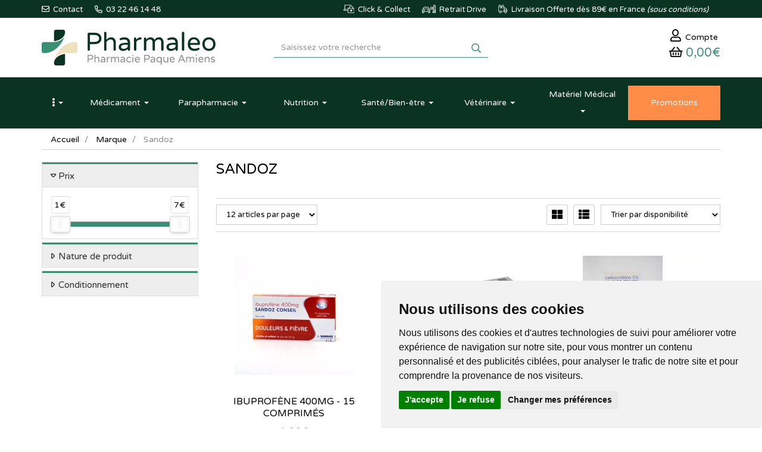

--- FILE ---
content_type: text/html; charset=UTF-8
request_url: https://www.pharmaleo.fr/rubrique/sandoz
body_size: 13607
content:
<!DOCTYPE html> <html lang="fr"> <head> <meta charset="utf-8"> <title>Sandoz</title> <meta name="description" content="Sandoz"> <meta property="fb&#x3A;app_id" content="1898556057023465"> <meta property="og&#x3A;url" content="https&#x3A;&#x2F;&#x2F;www.pharmaleo.fr&#x2F;rubrique&#x2F;sandoz"> <meta property="og&#x3A;title" content="Sandoz"> <meta property="og&#x3A;description" content="Sandoz"> <meta property="og&#x3A;site_name" content="Pharmaleo"> <meta property="og&#x3A;locale" content="fr_FR"> <meta name="twitter&#x3A;card" content="summary"> <meta name="twitter&#x3A;title" content="Sandoz"> <meta name="twitter&#x3A;description" content="Sandoz"> <meta name="viewport" content="width&#x3D;device-width,&#x20;initial-scale&#x3D;1,&#x20;maximum-scale&#x3D;1"> <meta http-equiv="X-UA-Compatible" content="IE&#x3D;edge"> <meta name="theme-color" content="&#x23;3a8e72"> <meta name="apple-itunes-app" content="app-id&#x3D;1458845631"> <meta name="robots" content="index, follow, all"> <link rel="apple-touch-icon-precomposed" sizes="144x144" href="/assets/pl/ico/apple-touch-icon-144x144-precomposed.png"> <link rel="apple-touch-icon-precomposed" sizes="114x114" href="/assets/pl/ico/apple-touch-icon-114x114-precomposed.png"> <link rel="apple-touch-icon-precomposed" sizes="72x72" href="/assets/pl/ico/apple-touch-icon-72x72-precomposed.png"> <link rel="apple-touch-icon-precomposed" href="/assets/pl/ico/apple-touch-icon-precomposed.png"> <link rel="shortcut icon" href="/assets/pl/ico/favicon.png"> <link rel="search" type="application/opensearchdescription+xml" title="Mes recherches" href="/opensearch.xml"> <link rel="canonical" href="https://www.pharmaleo.fr/rubrique/sandoz"> <link href="&#x2F;assets&#x2F;pl&#x2F;fa&#x2F;css&#x2F;all.min.css&#x3F;v&#x3D;1.34" media="screen" rel="stylesheet" type="text&#x2F;css"> <link href="&#x2F;&#x2F;cdn.apotekisto.com&#x2F;ajax&#x2F;libs&#x2F;twitter-bootstrap&#x2F;3.4.1&#x2F;css&#x2F;bootstrap.min.css" media="screen" rel="stylesheet" type="text&#x2F;css"> <link href="&#x2F;&#x2F;cdn.apotekisto.com&#x2F;ajax&#x2F;libs&#x2F;noUiSlider&#x2F;15.7.1&#x2F;nouislider.min.css" media="screen" rel="stylesheet" type="text&#x2F;css"> <link href="&#x2F;assets&#x2F;pl&#x2F;css&#x2F;style.min.css&#x3F;v&#x3D;1.34" media="screen" rel="stylesheet" type="text&#x2F;css"> <link href="&#x2F;assets&#x2F;pl&#x2F;css&#x2F;skin-pl.min.css&#x3F;v&#x3D;1.34" media="screen" rel="stylesheet" type="text&#x2F;css"> <link href="&#x2F;&#x2F;cdnjs.cloudflare.com&#x2F;ajax&#x2F;libs&#x2F;animate.css&#x2F;3.7.2&#x2F;animate.min.css" media="screen" rel="stylesheet" type="text&#x2F;css"> <link href="&#x2F;&#x2F;cdnjs.cloudflare.com&#x2F;ajax&#x2F;libs&#x2F;malihu-custom-scrollbar-plugin&#x2F;3.1.5&#x2F;jquery.mCustomScrollbar.min.css" media="screen" rel="stylesheet" type="text&#x2F;css"> <!--[if lt IE 9]><script  src="&#x2F;&#x2F;oss.maxcdn.com&#x2F;libs&#x2F;html5shiv&#x2F;3.7.0&#x2F;html5shiv.js"></script><![endif]--> <!--[if lt IE 9]><script  src="&#x2F;&#x2F;oss.maxcdn.com&#x2F;libs&#x2F;respond.js&#x2F;1.3.0&#x2F;respond.min.js"></script><![endif]--> <script async src="https://www.googletagmanager.com/gtag/js?id=G-36ZQGTCWGV"></script><script>window.dataLayer=window.dataLayer||[];function gtag(){dataLayer.push(arguments);};gtag('js',new Date());gtag('config','G-36ZQGTCWGV',{"anonymize_ip":true});gtag('config','AW-16511629781');</script> <script id="gtm-cookie-consent" data-cc-name="Pharmaleo">window.dataLayer=window.dataLayer||[];function gtag(){dataLayer.push(arguments);}gtag('consent','default',{'ad_storage':'denied','ad_user_data':'denied','ad_personalization':'denied','analytics_storage':'denied','wait_for_update':500});</script><script>(function(w,d,s,l,i){w[l]=w[l]||[];w[l].push({'gtm.start':new Date().getTime(),event:'gtm.js'});var f=d.getElementsByTagName(s)[0],j=d.createElement(s),dl=l!='dataLayer'?'&l='+l:'';j.async=true;j.src='https://www.googletagmanager.com/gtm.js?id='+i+dl;f.parentNode.insertBefore(j,f);})(window,document,'script','dataLayer','GTM-K5Q26FGH');</script><script src="https://cdn.apotekisto.com/ajax/libs/161-cookie-consent/4.1.0/cookie-consent2.min.js?v=1.0" async></script> <script>(function(w,d,t,r,u){var f,n,i;w[u]=w[u]||[],f=function(){var o={ti:"187161635", enableAutoSpaTracking: true};o.q=w[u],w[u]=new UET(o),w[u].push("pageLoad")},n=d.createElement(t),n.src=r,n.async=1,n.onload=n.onreadystatechange=function(){var s=this.readyState;s&&s!=="loaded"&&s!=="complete"||(f(),n.onload=n.onreadystatechange=null)},i=d.getElementsByTagName(t)[0],i.parentNode.insertBefore(n,i)})(window,document,"script","//bat.bing.com/bat.js","uetq");</script> <script src="https://eu1-config.doofinder.com/2.x/008c4ba7-4470-4d87-8bfb-4b84fc0646bb.js" async></script> </head> <body data-globals="&#x7B;&quot;path&quot;&#x3A;&quot;&quot;,&quot;user&quot;&#x3A;0,&quot;miniCartUrl&quot;&#x3A;&quot;&#x5C;&#x2F;cart&#x5C;&#x2F;mini&quot;,&quot;questionUrl&quot;&#x3A;&quot;&#x5C;&#x2F;question&quot;&#x7D;"> <div class="navbar navbar-static-top navbar-tshop megamenu bg-site-primary-1" role="navigation" id="navbar-fixed"> <div class="navbar-top"> <div class="line-me"> <div class="container"> <div class="pull-left userMenu-left"> <ul class="userMenu"> <li class=""><a href="#" data-h="/contactez-nous" title="Contactez-nous"> <i class="far fa-envelope"></i> <span class="hidden-xs hidden-sm">&nbsp;Contact</span></a> </li> <li class="phone-number"> <a href="tel:0322461448" title="Appelez-nous"> <i class="far fa-phone-alt"></i> <span> 03 22 46 14 48</span> </a> </li> </ul> </div> <div class="pull-right userMenu-right"> <ul class="userMenu"> <li> <a href="#" data-h="/livraison" title="Click and collect"> <img src="/assets/pl/svg/home-icon-click-collect.svg" alt="Click and collect" class="imgOrIcon"> <span class="hidden-sm hidden-xs">&nbsp;Click &amp; Collect</span> </a> </li> <li> <a href="#" data-h="/pharmacie-retrait-drive" title="Pharmaleo drive"> <img src="/assets/pl/svg/home-icon-drive.svg" alt="Pharmaleo drive" class="imgOrIcon"> <span class="hidden-xs hidden-sm">&nbsp;Retrait Drive</span> </a> </li> <li> <a href="#" data-h="/livraison" title="Livraison offerte"> <img src="/assets/pl/svg/home-icon-truck.svg" alt="Livraison" class="imgOrIcon"> <span class="hidden-xs hidden-sm"> <span class="visible-lg-inline">&nbsp;Livraison</span> Offerte d&egrave;s 89&euro; en France <em class="hidden-sm">(sous conditions)</em> </span> </a> </li> </ul> </div> </div> </div> <div class="navbar-top-logo bg-site-white" id="navbar-logo"> <div class="container"> <div class="row"> <div class="col-sm-4 col-xs-9 h1 col-logo">                            <a href="/"> <img src="/assets/pl/svg/logo-pharmaleo-pharmacie-amiens-2.svg" alt="Pharmaleo - Pharmacie Paque Amiens - Livraison depuis la France" class="img-responsive img-logo"> <span class="sr-only">Pharmaleo Pharmacie Paque Amiens</span> </a> </div> <div class="col-sm-4 col-sm-push-4 col-xs-3"> <div class="col-menu-user"> <div class="userMenu dropdown-user"> <a href="#" data-h="/user" class="link-account" data-toggle="modal" data-target="#ModalLogin" data-href="/user/modalSignup" title="Mon compte"> <span><i class="far fa-user"></i><span class="hidden-xs"> Compte</span></span> </a> </div> <div class="dropdown dropdown-cart-link"> <div class="cartMenu"> <button type="button" class="dropdown-toggle cartMenu-lnk" data-href="/cart" data-toggle="dropdown"> <i class="far fa-shopping-basket"></i><br class="visible-xs"> <span class="cartResponse text-primary-2"><span data-copy-dest="subtotal">0,00&euro;</span> </span> </button> <div class="dropdown-menu dropdown-menu-right miniCartAjax"> <p class="text-center">Chargement...</p> </div> </div> </div> </div> </div> <form action="/recherche" method="get" class="col-sm-4 col-sm-pull-4 col-xs-12" id="form-nav-search"> <div class="input-group"> <input type="search" name="q" required="required" maxlength="100" placeholder="Saisissez votre recherche" class="form-control form-doofinder"> <div class="input-group-btn"> <button class="btn btn-primary" type="submit"><i class="far fa-search"></i></button> </div> </div> <div id="result-nav-search" data-url="/recherche/page-99/produits" class="hide"></div> </form> </div> <div class="row visible-xs navbar-site-mobile"> <div class="col-xs-1 btn-menu"> <button type="button" class="navbar-toggle navbar-toggle-menu" data-toggle="collapse" data-target=".menu-user-collapse"><i class="sr-only">Navigation</i><i class="fas fa-ellipsis-v"></i></button> </div> <div class="col-xs-4 btn-product"> <button type="button" class="navbar-toggle navbar-toggle-menu" data-toggle="collapse" data-target=".navbar-collapse">Produits</button> </div> <a class="col-xs-3 btn-promo" href="/toutes-nos-promotions"> <span>Promos</span> </a> <div class="col-xs-4 btn-service"> <button type="button" class="navbar-toggle navbar-toggle-menu" data-toggle="collapse" data-target=".menu-service-collapse">Services</button> </div> </div> </div> </div> </div> <div class="container container-menu"> <div class="menu-user-collapse collapse"> <ul> <li><a href="/ordonnance-en-ligne">Ordonnance</a></li> <li><a href="/toutes-nos-promotions">Promotions</a></li> <li><a href="/marques">Laboratoires</a></li> <li><a href="/actualites">Actualit&eacute;s</a></li> <li><a href="/conseils-sante/pathologies-orl">Espace conseil</a></li> <li><a href="/lexique">Lexique</a></li> <li><a href="/contactez-nous">Contactez-nous</a></li> </ul> </div> <div class="navbar-collapse collapse bg-white" id="navbar-categories"> <ul class="nav navbar-nav navbar-justified" id="nav-categories"> <li class="dropdown lnk-home hidden-xs"> <a href="/" class="dropdown-toggle" data-toggle="dropdown" role="button" aria-expanded="false"><span class="dash"><i class="fas fa-ellipsis-v"></i><span class="visible-xs-inline"> Menu principal</span></span> <b class="caret hidden-sm hidden-md"></b></a> <ul class="dropdown-menu" role="menu"> <li><a href="/ordonnance-en-ligne">Ordonnance</a></li> <li><a href="/toutes-nos-promotions">Promotions</a></li> <li><a href="/marques">Laboratoires</a></li> <li><a href="/actualites">Actualit&eacute;s</a></li> <li><a href="/conseils-sante/pathologies-orl">Espace conseil</a></li> <li><a href="/lexique">Lexique</a></li> <li><a href="/contactez-nous">Contactez-nous</a></li> </ul> </li> <li class="dropdown megamenu-fullwidth"><a data-toggle="dropdown" class="dropdown-toggle" href="#"><span class="dash">M&eacute;dicament</span> <b class="caret hidden-sm hidden-md"></b></a> <ul class="dropdown-menu"> <li class="megamenu-content"> <ul class="col-lg-3 col-sm-3 col-md-3 unstyled noMarginLeft"> <li class="c1"><a href="/rubrique/douleurs-fievre">Douleurs-Fièvre</a></li> <li class="c2"><a href="/rubrique/paracetamol">Paracétamol</a></li> <li class="c2"><a href="/rubrique/ibuprofene-ains">Ibuprofène</a></li> <li class="c2"><a href="/rubrique/aspirine">Aspirine</a></li> <li class="c2"><a href="/rubrique/maux-de-tete">Maux de tête</a></li> <li class="c2"><a href="/rubrique/douleurs-dentaire">Douleurs dentaire</a></li> <li class="c2"><a href="/rubrique/muscles-articulation">Muscles-Articulation</a></li> <li class="c2"><a href="/rubrique/coups-bleus-bosses">Coups-Bleus-Bosses</a></li> <li class="c1 c1s"><a href="/rubrique/rhume-gorge-toux">Rhume-Gorge-Toux</a></li> <li class="c2"><a href="/rubrique/rhume-etat-grippal">Rhume-Etat grippal</a></li> <li class="c2"><a href="/rubrique/toux-seche">Toux sèche</a></li> <li class="c2"><a href="/rubrique/toux-grasse">Toux grasse</a></li> <li class="c2"><a href="/rubrique/allergie">Allergie</a></li> <li class="c2"><a href="/rubrique/spray-nasal">Spray nasal</a></li> <li class="c2"><a href="/rubrique/maux-de-gorge">Maux de gorge</a></li> <li class="c2"><a href="/rubrique/oreilles-hygiene">Oreilles</a></li> <li class="c1 c1s"><a href="/rubrique/circulation-veineuse">Circulation veineuse</a></li> <li class="c2"><a href="/rubrique/jambes-lourdes">Jambes lourdes</a></li> <li class="c2"><a href="/rubrique/hemorroides">Hémorroïdes</a></li> </ul> <ul class="col-lg-3 col-sm-3 col-md-3 unstyled noMarginLeft"> <li class="c1"><a href="/rubrique/digestion-nausees">Digestion-Nausées</a></li> <li class="c2"><a href="/rubrique/maux-de-ventre">Maux de ventre</a></li> <li class="c2"><a href="/rubrique/nausees">Nausées</a></li> <li class="c2"><a href="/rubrique/digestion-difficile">Digestion difficile</a></li> <li class="c2"><a href="/rubrique/brulure-d-estomac">Brûlure d&#039;estomac</a></li> <li class="c2"><a href="/rubrique/constipation">Constipation</a></li> <li class="c2"><a href="/rubrique/diarrhee">Diarrhée</a></li> <li class="c2"><a href="/rubrique/ballonnement-gaz">Ballonnement-Gaz</a></li> <li class="c1 c1s"><a href="/rubrique/maux-de-bouche">Maux de bouche</a></li> <li class="c2"><a href="/rubrique/dentifrice">Dentifrice</a></li> <li class="c2"><a href="/rubrique/bain-de-bouche">Bain de bouche</a></li> <li class="c2"><a href="/rubrique/aphtes-gencives">Aphtes-Gencives</a></li> <li class="c2"><a href="/rubrique/bouton-de-fievre">Bouton de fièvre</a></li> <li class="c2"><a href="/rubrique/secheresse-buccale">Sécheresse buccale</a></li> <li class="c1 c1s"><a href="/rubrique/yeux-allergie">Yeux</a></li> <li class="c2"><a href="/rubrique/lavage-occulaire">Lavage occulaire</a></li> <li class="c2"><a href="/rubrique/secheresse-oculaire">Sécheresse oculaire</a></li> <li class="c2"><a href="/rubrique/antiseptique">Antiseptique</a></li> <li class="c2"><a href="/rubrique/allergie-irritation">Allergie-Irritation</a></li> </ul> <ul class="col-lg-3 col-sm-3 col-md-3 unstyled noMarginLeft"> <li class="c1"><a href="/rubrique/premiers-soins">Premiers soins</a></li> <li class="c2"><a href="/rubrique/verrues-cors">Verrues-Cors</a></li> <li class="c2"><a href="/rubrique/irritation-brulure">Irritation-Brûlure</a></li> <li class="c2"><a href="/rubrique/piqure-demangeaison">Piqûre-Démangeaison</a></li> <li class="c2"><a href="/rubrique/affections-cutanees">Affections cutanées</a></li> <li class="c2"><a href="/rubrique/acne">Acné</a></li> <li class="c2"><a href="/rubrique/chute-de-cheveux">Chute de cheveux</a></li> <li class="c1 c1s"><a href="/rubrique/forme-vitalite">Forme-Vitalité</a></li> <li class="c2"><a href="/rubrique/fatigue">Fatigue</a></li> <li class="c2"><a href="/rubrique/stress-anxiete">Stress-Anxiété</a></li> <li class="c2"><a href="/rubrique/sommeil-detente">Sommeil-Détente</a></li> <li class="c2"><a href="/rubrique/memoire">Mémoire</a></li> <li class="c2"><a href="/rubrique/carence">Carence</a></li> <li class="c1 c1s"><a href="/rubrique/affections-genitales-urinaires">Affections génitales - urinaires</a></li> <li class="c2"><a href="/rubrique/infections-urinaires">Infections urinaires</a></li> <li class="c2"><a href="/rubrique/mycose-vaginale">Mycose vaginale</a></li> </ul> <ul class="col-lg-3 col-sm-3 col-md-3 unstyled noMarginLeft"> <li class="c1"><a href="/rubrique/sevrage-tabagique">Sevrage tabagique</a></li> <li class="c2"><a href="/rubrique/patch">Patch</a></li> <li class="c2"><a href="/rubrique/gommes-comprimes">Gommes-Comprimés</a></li> <li class="c2"><a href="/rubrique/dispositif-medical">Dispositif médical</a></li> <li class="c1 c1s"><a href="/rubrique/oligotherapie">Oligothérapie</a></li> <li class="c1 c1s"><a href="/rubrique/phytotherapie-medicaments">Phytothérapie</a></li> <li class="c1 c1s"><a href="/rubrique/homeopathie">Homéopathie</a></li> <li class="c1 c1s"><a href="/rubrique/medicaments-sur-ordonnance">Médicaments sur ordonnance</a></li> <li class="c2"><a href="/rubrique/controle-du-poids">Contrôle du poids</a></li> <li class="c2"><a href="/rubrique/contraception">Contraception</a></li> <li class="c2"><a href="/rubrique/troubles-articulaires">Troubles articulaires</a></li> </ul> </li> </ul> </li> <li class="dropdown megamenu-fullwidth"><a data-toggle="dropdown" class="dropdown-toggle" href="#"><span class="dash"><span class="hidden-sm">Parapharmacie</span><span class="visible-sm">Para</span></span> <b class="caret hidden-sm hidden-md"></b></a> <ul class="dropdown-menu"> <li class="megamenu-content"> <ul class="col-lg-3 col-sm-3 col-md-3 unstyled noMarginLeft"> <li class="c1 c1s"><a href="/rubrique/soin-antiride-antitache-nettoyant-gommage">Visage</a></li> <li class="c2"><a href="/rubrique/anti-age-anti-rides">Anti-âge &amp; Anti-rides</a></li> <li class="c2"><a href="/rubrique/hydratant-nourrissant">Hydratant-Nourrissant</a></li> <li class="c2"><a href="/rubrique/anti-tache">Anti-tâche</a></li> <li class="c2"><a href="/rubrique/bb-et-cc-cremes">BB et CC crèmes</a></li> <li class="c2"><a href="/rubrique/yeux-levre-cou">Yeux-Lèvre-Cou</a></li> <li class="c2"><a href="/rubrique/nettoyant-demaquillant">Nettoyant-Démaquillant</a></li> <li class="c2"><a href="/rubrique/masque-gommage">Masque-Gommage</a></li> <li class="c2"><a href="/rubrique/purifiant-et-matifiant">Purifiant et Matifiant</a></li> <li class="c1 c1s"><a href="/rubrique/corps-hydratation-gommage-minceur-epilation-mains-pieds">Corps</a></li> <li class="c2"><a href="/rubrique/hydratation-nourrissant-surgras">Hydratant-Nourrissant</a></li> <li class="c2"><a href="/rubrique/minceur-fermete">Minceur-Fermeté</a></li> <li class="c2"><a href="/rubrique/gommage-peeling">Gommage-Peeling</a></li> <li class="c2"><a href="/rubrique/epilation">Epilation</a></li> <li class="c2"><a href="/rubrique/mains-pieds">Mains-Pieds</a></li> <li class="c2"><a href="/rubrique/soin-reparateur">Soin réparateur</a></li> <li class="c2"><a href="/rubrique/tatouage">Tatouage</a></li> <li class="c1 c1s"><a href="/rubrique/hygiene-gel-douche-bain-dentifrice-deodorants-intime">Hygiène</a></li> <li class="c2"><a href="/rubrique/bain-douche">Bain-Douche</a></li> <li class="c2"><a href="/rubrique/bucco-dentaire">Bucco-dentaire</a></li> <li class="c2"><a href="/rubrique/deodorants">Déodorants</a></li> <li class="c2"><a href="/rubrique/hygiene-intime">Hygiène-intime</a></li> <li class="c2"><a href="/rubrique/anti-bacteriens">Anti-bactériens</a></li> </ul> <ul class="col-lg-3 col-sm-3 col-md-3 unstyled noMarginLeft"> <li class="c1"><a href="/rubrique/parfum-eau-de-cologne-eau-florale">Parfum</a></li> <li class="c2"><a href="/rubrique/eau-de-parfum">Eau de parfum</a></li> <li class="c2"><a href="/rubrique/eau-de-cologne">Eau de Cologne</a></li> <li class="c2"><a href="/rubrique/eau-florale">Eau florale</a></li> <li class="c2"><a href="/rubrique">Bougie</a></li> <li class="c1 c1s"><a href="/rubrique/maquillage-teint-yeux-poudre-levres-ongles">Maquillage</a></li> <li class="c2"><a href="/rubrique/teint">Teint</a></li> <li class="c2"><a href="/rubrique/yeux">Yeux</a></li> <li class="c2"><a href="/rubrique/levre">Lèvre</a></li> <li class="c2"><a href="/rubrique/ongles">Ongles</a></li> <li class="c1 c1s"><a href="/rubrique/accessoires-maquillage-ongle-spa">Accessoires</a></li> <li class="c2"><a href="/rubrique/visage">Visage</a></li> <li class="c2"><a href="/rubrique/corps">Corps</a></li> <li class="c2"><a href="/rubrique/ongle">Ongle</a></li> <li class="c2"><a href="/rubrique/cheveux">Cheveux</a></li> <li class="c1 c1s"><a href="/rubrique/cheveux-shampoing-coloration-antichute-gel">Cheveux</a></li> <li class="c2"><a href="/rubrique/shampooing">Shampooing</a></li> <li class="c2"><a href="/rubrique/shampooing-sec">Shampooing sec</a></li> <li class="c2"><a href="/rubrique/cheveux-frises-et-boucles">Cheveux frisés et bouclés</a></li> <li class="c2"><a href="/rubrique/soin-apres-shampooing">Soin &amp; Après-shampooing</a></li> <li class="c2"><a href="/rubrique/coloration-cheveux">Coloration cheveux</a></li> <li class="c2"><a href="/rubrique/coiffant-fixant">Coiffant-Fixant</a></li> <li class="c2"><a href="/rubrique/anti-chute-fortifiant">Anti-chute &amp; Fortifiant</a></li> <li class="c2"><a href="/rubrique/poux">Poux</a></li> </ul> <ul class="col-lg-3 col-sm-3 col-md-3 unstyled noMarginLeft"> <li class="c1"><a href="/rubrique/bebe-biberons-tetines-lait-couche-lingette-maman-antivergeture">Bébé</a></li> <li class="c2"><a href="/rubrique/entretien">Entretien</a></li> <li class="c2"><a href="/rubrique/hygiene-soins">Hygiène-Soins</a></li> <li class="c2"><a href="/rubrique/biberons-tetines">Biberons-Tétines</a></li> <li class="c2"><a href="/rubrique/sucettes">Sucettes</a></li> <li class="c2"><a href="/rubrique/alimentation">Alimentation</a></li> <li class="c2"><a href="/rubrique/change">Change</a></li> <li class="c2"><a href="/rubrique/maman-grossesse">Maman-Grossesse</a></li> <li class="c2"><a href="/rubrique/accessoires">Accessoires</a></li> <li class="c1 c1s"><a href="/rubrique/bouillotte-peluche">Bouillotte peluche</a></li> <li class="c1 c1s"><a href="/rubrique/solaire-protection-adulte-enfant-autobronzant-capsule">Solaire</a></li> <li class="c2"><a href="/rubrique/protection-adulte">Protection adulte</a></li> <li class="c2"><a href="/rubrique/protection-enfant">Protection enfant</a></li> <li class="c2"><a href="/rubrique/apres-soleil">Après-soleil</a></li> <li class="c2"><a href="/rubrique/auto-bronzants">Auto-bronzants</a></li> <li class="c2"><a href="/rubrique/preparation-et-entretien">Préparation et entretien</a></li> <li class="c1 c1s"><a href="/rubrique/homme-soin-rasage-deodorant-preservatif">Homme</a></li> <li class="c2"><a href="/rubrique/visage-corps">Visage-Corps</a></li> <li class="c2"><a href="/rubrique/rasage">Rasage</a></li> <li class="c2"><a href="/rubrique/deodorant">Déodorant</a></li> <li class="c2"><a href="/rubrique/sexualite">Sexualité</a></li> </ul> <ul class="col-lg-3 col-sm-3 col-md-3 unstyled noMarginLeft"> <li class="c1"><a href="/rubrique/bio">Bio</a></li> <li class="c2"><a href="/rubrique/anti-age-anti-rides-bio">Anti-âge &amp; anti-rides bio</a></li> <li class="c2"><a href="/rubrique/hydratant-nourrissant-bio">Hydratant - Nourrissant bio</a></li> <li class="c2"><a href="/rubrique/eaux-florales-bio">Eaux florales bio</a></li> <li class="c2"><a href="/rubrique/huiles-bio">Huiles bio</a></li> <li class="c2"><a href="/rubrique/nettoyants-demaquillants-bio">Nettoyants - Démaquillants bio</a></li> <li class="c2"><a href="/rubrique/purifiants-matifiants-bio">Purifiants - Matifiants bio</a></li> <li class="c2"><a href="/rubrique/anti-taches-bio">Anti-tâches bio</a></li> <li class="c2"><a href="/rubrique/masques-gommages-bio">Masques - Gommages bio</a></li> <li class="c2"><a href="/rubrique/soin-du-corps-bio">Soin du corps bio</a></li> <li class="c2"><a href="/rubrique/hygiene-bio">Hygiène bio</a></li> <li class="c2"><a href="/rubrique/soins-cheveux-bio">Soins cheveux bio</a></li> <li class="c2"><a href="/rubrique/yeux-levre-cou-bio">Yeux-Lèvre-Cou bio</a></li> <li class="c2"><a href="/rubrique/sante-bio">Santé bio</a></li> <li class="c2"><a href="/rubrique/solaire-bio">Solaire Bio</a></li> <li class="c1 c1s"><a href="/rubrique/maison-categorie">Maison</a></li> <li class="c2"><a href="/rubrique/entretien-maison">Entretien</a></li> <li class="c2"><a href="/rubrique/diy">DIY</a></li> <li class="c3 hidden-xs hidden-sm"> </li> <li class="c1 c1s"><a href="/rubrique/idees-box-cadeaux-coffrets-panier-decouverte">Idées Cadeaux</a></li> <li class="c1 c1s"><a href="/rubrique/grand-format-xxl">Grands formats</a></li> </ul> </li> </ul> </li> <li class="dropdown megamenu-fullwidth"><a data-toggle="dropdown" class="dropdown-toggle" href="#"><span class="dash">Nutrition</span> <b class="caret hidden-sm hidden-md"></b></a> <ul class="dropdown-menu"> <li class="megamenu-content"> <ul class="col-lg-3 col-sm-3 col-md-3 unstyled noMarginLeft"> <li class="c1"><a href="/rubrique/alimentation-bebe">Alimentation bébé</a></li> <li class="c2"><a href="/rubrique/des-4-mois">Dès 4 mois</a></li> <li class="c2"><a href="/rubrique/des-6-mois">Dès 6 mois</a></li> <li class="c2"><a href="/rubrique/des-8-mois">Dès 8 mois</a></li> <li class="c2"><a href="/rubrique/12-mois-et-plus">12 mois et plus</a></li> <li class="c2"><a href="/rubrique/lait-infantile">Lait infantile</a></li> <li class="c2"><a href="/rubrique/cereale-et-biscuit">Céréale et biscuit</a></li> <li class="c2"><a href="/rubrique/robot-et-vaisselle">Robot et vaisselle</a></li> <li class="c1 c1s"><a href="/rubrique/alimentation-enfants">Alimentation enfants</a></li> </ul> <ul class="col-lg-3 col-sm-3 col-md-3 unstyled noMarginLeft"> <li class="c1"><a href="/rubrique/alimentation-cat">Alimentation</a></li> <li class="c2"><a href="/rubrique/super-aliment">Super-aliment</a></li> <li class="c2"><a href="/rubrique/substitut-de-repas">Substitut de repas</a></li> <li class="c2"><a href="/rubrique/confiserie-cat">Confiserie</a></li> <li class="c2"><a href="/rubrique/smoothies">Smoothie</a></li> <li class="c2"><a href="/rubrique/assaisonnements">Assaisonnements</a></li> </ul> </li> </ul> </li> <li class="dropdown megamenu-fullwidth"><a data-toggle="dropdown" class="dropdown-toggle" href="#"><span class="dash">Sant&eacute;<span class="visible-lg-inline">/Bien-&ecirc;tre</span></span> <b class="caret hidden-sm hidden-md"></b></a> <ul class="dropdown-menu"> <li class="megamenu-content"> <ul class="col-lg-3 col-sm-3 col-md-3 unstyled noMarginLeft"> <li class="c1"><a href="/rubrique/autotest-covid19">Autotest et Masques Covid19</a></li> <li class="c1 c1s"><a href="/rubrique/prevention">Prévention</a></li> <li class="c1 c1s"><a href="/rubrique/sphere-orl">ORL</a></li> <li class="c2"><a href="/rubrique/rhume-toux">Rhume - Toux</a></li> <li class="c2"><a href="/rubrique/ronflement">Ronflement</a></li> <li class="c2"><a href="/rubrique/eau-de-mer">Eau de mer</a></li> <li class="c1 c1s"><a href="/rubrique/vision-2">Vision</a></li> <li class="c2"><a href="/rubrique/complements-alimentaires-vision">Complément alimentaire vision</a></li> <li class="c2"><a href="/rubrique/soins-oculaires">Soin oculaire</a></li> <li class="c1 c1s"><a href="/rubrique/circulation">Circulation</a></li> <li class="c1 c1s"><a href="/rubrique/rhumatologie">Rhumatologie</a></li> <li class="c2"><a href="/rubrique/articulation-2">Articulation</a></li> <li class="c2"><a href="/rubrique/muscle">Muscle</a></li> <li class="c1 c1s"><a href="/rubrique/oncologie">Oncologie</a></li> <li class="c2"><a href="/rubrique/chevelure">Chevelure</a></li> <li class="c2"><a href="/rubrique/protheses-mammaires">Prothèses mammaires</a></li> <li class="c2"><a href="/rubrique/soins">Soins</a></li> <li class="c2"><a href="/rubrique/lingerie-et-maillot-de-bains">Lingerie et maillot de bains</a></li> </ul> <ul class="col-lg-3 col-sm-3 col-md-3 unstyled noMarginLeft"> <li class="c1"><a href="/rubrique/armoire-a-pharmacie">Armoire à Pharmacie</a></li> <li class="c2"><a href="/rubrique/pansements">Pansements</a></li> <li class="c2"><a href="/rubrique/compresse-bande">Compresse-Bande</a></li> <li class="c2"><a href="/rubrique/antiseptique-soin">Antiseptique</a></li> <li class="c2"><a href="/rubrique/voyage-moustiques">Voyage-Moustiques</a></li> <li class="c2"><a href="/rubrique/urgence">Urgence</a></li> <li class="c2"><a href="/rubrique/maison">Maison</a></li> <li class="c2"><a href="/rubrique/bouche">Bouche</a></li> <li class="c2"><a href="/rubrique/coups-bosses-contusions">Coups-Bosses-Contusions</a></li> <li class="c1 c1s"><a href="/rubrique/urinaire">Urinaire</a></li> <li class="c2"><a href="/rubrique/affections-urinaires">Affection urinaire</a></li> <li class="c2"><a href="/rubrique/prostate">Prostate</a></li> <li class="c1 c1s"><a href="/rubrique/feminite">Féminité</a></li> <li class="c2"><a href="/rubrique/fertilite">Fertilité</a></li> <li class="c2"><a href="/rubrique/mycose-vaginose">Mycose-vaginose</a></li> <li class="c2"><a href="/rubrique/menopause">Ménopause</a></li> <li class="c2"><a href="/rubrique/peau-ongles">Peau-Ongles</a></li> <li class="c1 c1s"><a href="/rubrique/minceur-2">Minceur</a></li> </ul> <ul class="col-lg-3 col-sm-3 col-md-3 unstyled noMarginLeft"> <li class="c1"><a href="/rubrique/nature">Nature</a></li> <li class="c2"><a href="/rubrique/cbd">CBD</a></li> <li class="c2"><a href="/rubrique/aromatherapie">Aromathérapie</a></li> <li class="c2"><a href="/rubrique/gemmotherapie">Gemmothérapie</a></li> <li class="c2"><a href="/rubrique/phytotherapie">Phytothérapie</a></li> <li class="c2"><a href="/rubrique/fleurs-de-bach">Fleurs de Bach</a></li> <li class="c2"><a href="/rubrique/the-infusion">Thé-Infusion</a></li> <li class="c1 c1s"><a href="/rubrique/probiotique-2">Probiotique</a></li> <li class="c1 c1s"><a href="/rubrique/oligo-element-et-mineraux-2">Oligo-élément et Minéraux</a></li> <li class="c1 c1s"><a href="/rubrique/sport">Sport</a></li> <li class="c1 c1s"><a href="/rubrique/complements-alimentaires">Compléments alimentaires</a></li> <li class="c2"><a href="/rubrique/collagene">Collagène</a></li> <li class="c2"><a href="/rubrique/hydratation">Hydratation</a></li> <li class="c2"><a href="/rubrique/mes-routines-bienetre">Mes routines</a></li> <li class="c2"><a href="/rubrique/sommeil">Sommeil et stress</a></li> <li class="c2"><a href="/rubrique/beaute">Beauté</a></li> <li class="c2"><a href="/rubrique/produits-minceur">Minceur</a></li> <li class="c2"><a href="/rubrique/forme-vitalite-produits">Forme - Vitalité</a></li> <li class="c2"><a href="/rubrique/memoire-complements-alimentaires">Mémoire</a></li> <li class="c2"><a href="/rubrique/meilleure-digestion">Digestion</a></li> </ul> <ul class="col-lg-3 col-sm-3 col-md-3 unstyled noMarginLeft"> <li class="c1"><a href="/rubrique/auto-diagnostic-2">Auto-test</a></li> </ul> </li> </ul> </li> <li class="dropdown megamenu-fullwidth"><a data-toggle="dropdown" class="dropdown-toggle" href="#"><span class="dash"><span class="hidden-sm">V&eacute;t&eacute;rinaire</span><span class="visible-sm-inline"> V&eacute;to</span></span> <b class="caret hidden-sm hidden-md"></b></a> <ul class="dropdown-menu"> <li class="megamenu-content"> <ul class="col-lg-3 col-sm-3 col-md-3 unstyled noMarginLeft"> <li class="c1"><a href="/rubrique/vermifuge-comprimes-pate-sirop">Vermifuge</a></li> <li class="c2"><a href="/rubrique/pipette">Pipette</a></li> <li class="c2"><a href="/rubrique/comprimes">Comprimés</a></li> <li class="c1 c1s"><a href="/rubrique/anti-puce-et-anti-tique">Anti-puce et Anti-tique</a></li> <li class="c2"><a href="/rubrique/comprime">Comprimés</a></li> <li class="c2"><a href="/rubrique/pipettes">Pipettes</a></li> <li class="c2"><a href="/rubrique/colliers">Colliers</a></li> <li class="c2"><a href="/rubrique/shampooing-puce">Shampooing</a></li> <li class="c2"><a href="/rubrique/poudre">Poudre</a></li> <li class="c2"><a href="/rubrique/spray-pulverisateur">Spray-Pulvérisateur</a></li> <li class="c2"><a href="/rubrique/fogger">Fogger</a></li> <li class="c2"><a href="/rubrique/pinces-tire-tiques">Pinces Tire-tiques</a></li> <li class="c1 c1s"><a href="/rubrique/sante">Santé</a></li> <li class="c2"><a href="/rubrique/dermatologie">Dermatologie</a></li> <li class="c2"><a href="/rubrique/articulation">Articulation</a></li> <li class="c2"><a href="/rubrique/reproduction">Reproduction</a></li> <li class="c2"><a href="/rubrique/mal-des-transports">Mal des transports</a></li> <li class="c2"><a href="/rubrique/troubles-digestifs">Troubles digestifs</a></li> <li class="c2"><a href="/rubrique/comportement">Comportement</a></li> <li class="c2"><a href="/rubrique/complements-alimentaires-veto">Compléments alimentaires</a></li> <li class="c1 c1s"><a href="/rubrique/produits-naturels">Produits naturels</a></li> </ul> <ul class="col-lg-3 col-sm-3 col-md-3 unstyled noMarginLeft"> <li class="c1"><a href="/rubrique/hygiene-toilettage">Hygiène - Toilettage</a></li> <li class="c2"><a href="/rubrique/shampooing-toilettage">Shampooing - Toilettage</a></li> <li class="c2"><a href="/rubrique/brosses">Brosses</a></li> <li class="c2"><a href="/rubrique/griffes">Griffes</a></li> <li class="c2"><a href="/rubrique/yeux-soin">Yeux</a></li> <li class="c2"><a href="/rubrique/oreilles">Oreilles</a></li> <li class="c2"><a href="/rubrique/dents">Dents</a></li> <li class="c2"><a href="/rubrique/ramasse-crottes">Ramasse-crottes</a></li> <li class="c1 c1s"><a href="/rubrique/litiere">Litière</a></li> </ul> <ul class="col-lg-3 col-sm-3 col-md-3 unstyled noMarginLeft"> <li class="c1"><a href="/rubrique/gamelles">Gamelles</a></li> <li class="c1 c1s"><a href="/rubrique/croquettes">Croquettes &amp; Pâtées</a></li> <li class="c2"><a href="/rubrique/royal-canin">Royal canin</a></li> <li class="c2"><a href="/rubrique/hill-s">Hill&#039;s</a></li> <li class="c1 c1s"><a href="/rubrique/friandises">Friandises</a></li> </ul> <ul class="col-lg-3 col-sm-3 col-md-3 unstyled noMarginLeft"> <li class="c1"><a href="/rubrique/panier-coussin-couchage">Panier, coussin &amp; couchage</a></li> <li class="c1 c1s"><a href="/rubrique/jouets">Jouets</a></li> <li class="c2"><a href="/rubrique/chiens">Chiens</a></li> <li class="c2"><a href="/rubrique/chats">Chats</a></li> <li class="c1 c1s"><a href="/rubrique/griffoir">Griffoir</a></li> <li class="c1 c1s"><a href="/rubrique/sac-de-transport">Sac de transport</a></li> </ul> </li> </ul> </li> <li class="dropdown megamenu-fullwidth"><a data-toggle="dropdown" class="dropdown-toggle" href="#"><span class="dash">Mat&eacute;riel M&eacute;dical</span> <b class="caret hidden-sm hidden-md"></b></a> <ul class="dropdown-menu"> <li class="megamenu-content"> <ul class="col-lg-3 col-sm-3 col-md-3 unstyled noMarginLeft"> <li class="c1"><a href="/rubrique/chaussure-confort">Chaussures médicales</a></li> <li class="c1 c1s"><a href="/rubrique/bas-de-contention">bas de contention</a></li> <li class="c1 c1s"><a href="/rubrique/telephone-senior">Téléphone sénior</a></li> <li class="c1 c1s"><a href="/rubrique/canne-de-marche">Canne de marche</a></li> <li class="c1 c1s"><a href="/rubrique/appareil-de-mesure">Appareil de mesure</a></li> <li class="c2"><a href="/rubrique/lecteur-de-glycemie">Lecteur de glycémie</a></li> <li class="c2"><a href="/rubrique/oxymetre-categ">Oxymètre</a></li> <li class="c2"><a href="/rubrique/tensiometre">Tensiomètre</a></li> <li class="c2"><a href="/rubrique/thermometre">Thermomètre</a></li> </ul> <ul class="col-lg-3 col-sm-3 col-md-3 unstyled noMarginLeft"> <li class="c1"><a href="/rubrique/orthopedie">Orthopédie</a></li> <li class="c2"><a href="/rubrique/doigt">Doigt</a></li> <li class="c2"><a href="/rubrique/pied">Pied</a></li> <li class="c2"><a href="/rubrique/ortheses-souples">Orthèses souples</a></li> <li class="c2"><a href="/rubrique/cheville">Cheville</a></li> <li class="c2"><a href="/rubrique/genou">Genou</a></li> <li class="c2"><a href="/rubrique/poignet">Poignet</a></li> <li class="c2"><a href="/rubrique/semelles">Semelles</a></li> <li class="c2"><a href="/rubrique/dos">Dos</a></li> <li class="c2"><a href="/rubrique/cou">Cou</a></li> <li class="c2"><a href="/rubrique/epaule">Epaule</a></li> <li class="c2"><a href="/rubrique/coude">Coude</a></li> <li class="c1 c1s"><a href="/rubrique/podologie">Podologie</a></li> </ul> <ul class="col-lg-3 col-sm-3 col-md-3 unstyled noMarginLeft"> <li class="c1"><a href="/rubrique/materiel-medical">Matériel Médical</a></li> <li class="c2"><a href="/rubrique/table-de-lit-dans-votre-pharmacie-paque">Table de lit</a></li> <li class="c2"><a href="/rubrique/fauteuil-releveur">Fauteuil releveur</a></li> <li class="c2"><a href="/rubrique/vie-quotidienne">Vie quotidienne</a></li> <li class="c2"><a href="/rubrique/hygiene-medical">Hygiène Médical</a></li> <li class="c2"><a href="/rubrique/materiel-professionnel-et-consommable">Matériel professionnel et consommable</a></li> <li class="c2"><a href="/rubrique/aide-a-la-mobilite">Aide à la mobilité</a></li> <li class="c2"><a href="/rubrique/salle-de-bain-et-toilettes">Salle de bain et toilettes</a></li> <li class="c2"><a href="/rubrique/chaise-garde-robe">Chaise garde-robe</a></li> <li class="c2"><a href="/rubrique/cuisine">Cuisine</a></li> <li class="c2"><a href="/rubrique/pese-personne">Pèse personne</a></li> <li class="c2"><a href="/rubrique/audition">Audition</a></li> <li class="c2"><a href="/rubrique/pansement-technique">Pansement technique</a></li> </ul> <ul class="col-lg-3 col-sm-3 col-md-3 unstyled noMarginLeft"> <li class="c1"><a href="/rubrique/location">Location</a></li> <li class="c2"><a href="/rubrique/pied-a-perfusion">Pied à perfusion</a></li> <li class="c2"><a href="/rubrique/lits-medicalises">Lit médicalisé</a></li> <li class="c2"><a href="/rubrique/fauteuil-roulant">Fauteuil roulant</a></li> <li class="c2"><a href="/rubrique/tire-lait">Tire-lait</a></li> <li class="c2"><a href="/rubrique/leve-personne">Lève-personne</a></li> <li class="c1 c1s"><a href="/rubrique/incontinence-fuites-urinaires">Incontinence-Fuites urinaires</a></li> <li class="c2"><a href="/rubrique/confiance">Confiance</a></li> <li class="c2"><a href="/rubrique/tenaa">Tena</a></li> <li class="c2"><a href="/rubrique/lille">Lille</a></li> </ul> </li> </ul> </li> <li class="hidden-xs"><a href="/toutes-nos-promotions" class="lnk-promo"><span class="dash">Promo<span class="hidden-sm">tion</span>s</span></a></li> </ul> <div id="nav-cat-clickable"></div> </div> <div class="menu-service-collapse collapse"> <ul> <li><a href="/rendez-vous">Rendez-vous beaut&eacute; - Sant&eacute;</a></li> <li><a href="#">Carte de fid&eacute;lit&eacute;</a></li> <li><a href="#">Diagnostic maintien &agrave; domicile</a></li> <li><a href="/pharmacie-retrait-drive">Retrait Drive</a></li> <li><a href="/ordonnance-en-ligne">D&eacute;p&ocirc;t ordonnance</a></li> <li><a href="/rubrique-pro">Compte professionnel</a></li> <li><a href="/retrait-dus">Retrait d&ucirc;s</a></li> <li><a href="/planification-ordonnances">Planification d&rsquo;ordonnances</a></li> <li><a href="/recrutement">Recrutement</a></li> <li><a href="/pharmacie-de-garde">Pharmacie de garde</a></li> <li><a href="/animations">Animations</a></li> <li><a href="/actualites">Actualit&eacute;s sant&eacute;</a></li> <li><a href="/qui-sommes-nous">D&eacute;couvrez-nous</a></li> </ul> </div> </div> </div> <div class="chatbot-private-message"> <a data-toggle="modal" data-target="#ModalQuestion"> <div class="img-message"> <img src="/assets/pl/svg/pharmacien-chatbot.svg" alt="Posez une question" class="img-pharmacien"> </div> <div class="text-message"> <span>Posez une question</span><br> <span>&agrave; votre pharmacien</span><br> </div> </a> </div> <div class="lateral-banners"> <div class="container"> <div class="row"> <div class="col-xs-2 col-left"><a href="https://www.pharmaleo.fr/rubrique/mes-routines-pharmaleo"><img alt="" class="img-responsive" src="/resize/273x721/media/banner/img/normal/mes-routines-2.png"></a></div> <div class="col-xs-2 col-xs-offset-8 col-right"><a href="https://www.pharmaleo.fr/rubrique/mes-routines-pharmaleo"><img alt="" class="img-responsive" src="/resize/273x721/media/banner/img/normal/mes-routines-4.png"></a></div> </div> </div> </div> <div id="content"> <div class="container main-container" id="products-reload"> <div class="row"> <div class="breadcrumbDiv col-sm-12"> <ul class="breadcrumb" itemscope itemtype="http://schema.org/BreadcrumbList"> <li itemprop="itemListElement" itemscope itemtype="http://schema.org/ListItem"> <a href="/" itemprop="item">Accueil <span itemprop="name" class="hide">Pharmaleo</span></a> <meta itemprop="position" content="1"> </li> <li> <a href="/">Marque</a> </li> <li itemprop="itemListElement" itemscope itemtype="http://schema.org/ListItem"> <a href="/rubrique/sandoz" itemprop="item" class="text-muted"><span itemprop="name">Sandoz</span></a> <meta itemprop="position" content="2"> </li> </ul> </div> </div> <div class="row"> <div class="col-sm-3 hidden-xs"> <div class="panel-group" id="accordionNo" data-url="/rubrique/sandoz"> <div class="panel panel-default"> <div class="panel-heading"> <div class="h4 panel-title"> <a data-toggle="collapse" href="#collapsePrice" class="collapseWill">Prix <span class="pull-left"><i class="far fa-caret-right"></i></span></a> </div> </div> <div id="collapsePrice" class="panel-collapse collapse in"> <div class="panel-body"> <div class="pt-5 pb-1 mx-3"> <div id="critPrice" data-name="cfpr" data-value-min="1" data-value-max="7" data-range-min="1" data-range-max="7" data-currency="&euro;"></div> <input type="hidden" data-name="cfpr" value="1,7"> </div> </div> </div> </div> <div class="panel panel-default"> <div class="panel-heading"> <div class="h4 panel-title"> <a data-toggle="collapse" href="#collapseType4" class="collapseWill pressed">Nature de produit <span class="criteria-count"></span> <span class="pull-left"><i class="far fa-caret-right"></i> </span></a> </div> </div> <div id="collapseType4" class="panel-collapse collapse"> <div class="panel-body"> <div class="block-element"> <label> <input type="checkbox" data-name="cfc" value="345"> Comprimé effervescent</label> </div> <div class="block-element"> <label> <input type="checkbox" data-name="cfc" value="208"> Comprimé à avaler</label> </div> <div class="block-element"> <label> <input type="checkbox" data-name="cfc" value="272"> Eau de mer</label> </div> <div class="block-element"> <label> <input type="checkbox" data-name="cfc" value="343"> Gélule</label> </div> <div class="block-element"> <label> <input type="checkbox" data-name="cfc" value="210"> Sirop</label> </div> <div class="block-element"> <label> <input type="checkbox" data-name="cfc" value="336"> Solution pour lavage nasal</label> </div> </div> </div> </div> <div class="panel panel-default"> <div class="panel-heading"> <div class="h4 panel-title"> <a data-toggle="collapse" href="#collapseType5" class="collapseWill pressed">Conditionnement <span class="criteria-count"></span> <span class="pull-left"><i class="far fa-caret-right"></i> </span></a> </div> </div> <div id="collapseType5" class="panel-collapse collapse"> <div class="panel-body"> <div class="block-element"> <label> <input type="checkbox" data-name="cfc" value="363"> Boite carton</label> </div> <div class="block-element"> <label> <input type="checkbox" data-name="cfc" value="367"> Flacon</label> </div> <div class="block-element"> <label> <input type="checkbox" data-name="cfc" value="373"> Flacon verre</label> </div> <div class="block-element"> <label> <input type="checkbox" data-name="cfc" value="357"> Plaquette</label> </div> <div class="block-element"> <label> <input type="checkbox" data-name="cfc" value="376"> Plaquette thermoformée</label> </div> <div class="block-element"> <label> <input type="checkbox" data-name="cfc" value="366"> Pot plastique</label> </div> </div> </div> </div> </div> </div> <div class="col-sm-9"> <div class="w100 clearfix category-top"> <h1 class="text-uppercase">Sandoz</h1> </div> <div class="w100 productFilter clearfix"> <div class="pull-left"> <select class="form-control" title="Articles par page" data-query="cpp" data-url="/rubrique/sandoz"> <option value="12" selected="selected">12 articles par page</option> <option value="24">24 articles par page</option> <option value="36">36 articles par page</option> </select> </div> <div class="pull-right"> <div class="change-order pull-right"> <select class="form-control" name="order" title="Trier par" data-query="fpp" data-url="/rubrique/sandoz"> <option value="availability" selected="selected">Trier par disponibilit&eacute;</option> <option value="promo">Trier par promotions</option> <option value="hotNew">Trier par nouveaut&eacute;s</option> <option value="title">Trier par nom de produit</option> <option value="priceMin">Trier par prix croissant</option> <option value="priceMin_desc">Trier par prix d&eacute;croissant</option> </select> </div> <div class="change-view pull-right"> <a href="#" title="Grid" class="grid-view"><i class="fa fa-th-large"></i></a> <a href="#" title="List" class="list-view"><i class="fa fa-th-list"></i></a> </div> </div> </div> <div class="row categoryProduct xsResponse clearfix"> <div class="item equalheight col-sm-4 col-xs-6" data-product="30203"> <div class="product"> <div class="image"> <a href="/produit/ibuprofene-400mg-15-comprimes"><img alt="Ibuprof&#xE8;ne&#x20;400mg&#x20;-&#x20;15&#x20;comprim&#xE9;s" class="img-responsive img-move" src="/resize/300x300/media/finish/img/normal/80/ibuprofene-400mg-15-comprimes.jpg"></a> <div class="bio"> </div> </div> <div class="description" data-mh="item"> <h2><a class="text-dotdotdot" href="/produit/ibuprofene-400mg-15-comprimes">Ibuprofène 400mg - 15 comprimés</a></h2> </div> <div class="price" data-finish="30306"> <span class="text-primary-2"><span class="p-int">1</span><span class="p-pt">,</span><span class="p-frac">99</span><span class="p-cur">€</span></span> </div> <div class="action-control"> <a href="/produit/ibuprofene-400mg-15-comprimes" class="btn btn-primary-outline btn-rounded">Visualiser <i class="far fa-eye"></i></a> </div> </div> </div> <div class="item equalheight col-sm-4 col-xs-6" data-product="31603"> <div class="product"> <div class="image"> <a href="/produit/sandoz-paracetamol-gnr-1-g-8-comprimes"><img alt="Sandoz&#x20;-&#x20;Parac&#xE9;tamol&#x20;GNR&#x20;1&#x20;g&#x20;-&#x20;8&#x20;comprim&#xE9;s" class="img-responsive img-move" src="/resize/300x300/media/finish/img/normal/39/sandoz-paracetamol-gnr-1-g-8-comprimes-2.jpg"></a> <div class="bio"> </div> </div> <div class="description" data-mh="item"> <h2><a class="text-dotdotdot" href="/produit/sandoz-paracetamol-gnr-1-g-8-comprimes">Sandoz - Paracétamol GNR 1 g - 8 comprimés</a></h2> </div> <div class="price" data-finish="32250"> <span class="text-primary-2"><span class="p-int">2</span><span class="p-pt">,</span><span class="p-frac">18</span><span class="p-cur">€</span></span> </div> <div class="action-control"> <a href="/produit/sandoz-paracetamol-gnr-1-g-8-comprimes" class="btn btn-primary-outline btn-rounded">Visualiser <i class="far fa-eye"></i></a> </div> </div> </div> <div class="clearfix visible-xs"></div> <div class="item equalheight col-sm-4 col-xs-6" data-product="30160"> <div class="product"> <div class="image"> <a href="/produit/carbocisteine-toux-grasse-sans-sucre-200ml"><img alt="Carbocist&#xE9;ine&#x20;-&#x20;Toux&#x20;grasse&#x20;sans&#x20;sucre&#x20;-&#x20;200ml" class="img-responsive img-move" src="/resize/300x300/media/finish/img/normal/56/carbocisteine-toux-grasse-sans-sucre-200ml-2.jpg"></a> <div class="bio"> </div> </div> <div class="description" data-mh="item"> <h2><a class="text-dotdotdot" href="/produit/carbocisteine-toux-grasse-sans-sucre-200ml">Carbocistéine - Toux grasse sans sucre - 200ml</a></h2> </div> <div class="price" data-finish="30263"> <span class="text-primary-2"><span class="p-int">2</span><span class="p-pt">,</span><span class="p-frac">95</span><span class="p-cur">€</span></span> </div> <div class="action-control"> <a href="/produit/carbocisteine-toux-grasse-sans-sucre-200ml" class="btn btn-primary-outline btn-rounded">Visualiser <i class="far fa-eye"></i></a> </div> </div> </div> <div class="clearfix visible-lg visible-md visible-sm"></div> <div class="item equalheight col-sm-4 col-xs-6" data-product="30161"> <div class="product"> <div class="image"> <a href="/produit/carbocisteine-toux-grasse-enfants-125ml"><img alt="Carbocist&#xE9;ine&#x20;-&#x20;Toux&#x20;grasse&#x20;enfants&#x20;-&#x20;125ml" class="img-responsive img-move" src="/resize/300x300/media/finish/img/normal/66/carbocisteine-toux-grasse-enfants-125ml-2.jpg"></a> <div class="bio"> </div> </div> <div class="description" data-mh="item"> <h2><a class="text-dotdotdot" href="/produit/carbocisteine-toux-grasse-enfants-125ml">Carbocistéine - Toux grasse enfants - 125ml</a></h2> </div> <div class="price" data-finish="30264"> <span class="text-primary-2"><span class="p-int">2</span><span class="p-pt">,</span><span class="p-frac">95</span><span class="p-cur">€</span></span> </div> <div class="action-control"> <a href="/produit/carbocisteine-toux-grasse-enfants-125ml" class="btn btn-primary-outline btn-rounded">Visualiser <i class="far fa-eye"></i></a> </div> </div> </div> <div class="clearfix visible-xs"></div> <div class="item equalheight col-sm-4 col-xs-6" data-product="30255"> <div class="product"> <div class="image"> <a href="/produit/cetirizine-10-mg-sandoz-conseil-7-comprimes"><img alt="C&#xE9;tirizine&#x20;10&#x20;mg&#x20;Sandoz&#x20;Conseil&#x20;-&#x20;7&#x20;comprim&#xE9;s" class="img-responsive img-move" src="/resize/300x300/media/finish/img/normal/47/cetirizine-10-mg-sandoz-conseil-7-comprimes.jpg"></a> <div class="bio"> </div> </div> <div class="description" data-mh="item"> <h2><a class="text-dotdotdot" href="/produit/cetirizine-10-mg-sandoz-conseil-7-comprimes">Cétirizine 10 mg Sandoz Conseil - 7 comprimés</a></h2> </div> <div class="price" data-finish="30359"> <span class="text-primary-2"><span class="p-int">2</span><span class="p-pt">,</span><span class="p-frac">95</span><span class="p-cur">€</span></span> </div> <div class="action-control"> <a href="/produit/cetirizine-10-mg-sandoz-conseil-7-comprimes" class="btn btn-primary-outline btn-rounded">Visualiser <i class="far fa-eye"></i></a> </div> </div> </div> <div class="item equalheight col-sm-4 col-xs-6" data-product="29730"> <div class="product"> <div class="image"> <a href="/produit/sandoz-eau-de-mer-isotonique-100ml"><img alt="Sandoz&#x20;Eau&#x20;de&#x20;mer&#x20;Isotonique&#x20;-&#x20;100ml" class="img-responsive img-move" src="/resize/300x300/media/finish/img/normal/30/sandoz-eau-de-mer-isotonique-100ml.jpg"></a> <div class="bio"> </div> </div> <div class="description" data-mh="item"> <h2><a class="text-dotdotdot" href="/produit/sandoz-eau-de-mer-isotonique-100ml">Sandoz Eau de mer Isotonique - 100ml</a></h2> </div> <div class="price" data-finish="29735"> <span class="text-primary-2"><span class="p-int">2</span><span class="p-pt">,</span><span class="p-frac">99</span><span class="p-cur">€</span></span> </div> <div class="action-control"> <a href="/produit/sandoz-eau-de-mer-isotonique-100ml" class="btn btn-primary-outline btn-rounded">Visualiser <i class="far fa-eye"></i></a> </div> </div> </div> <div class="clearfix visible-lg visible-md visible-sm visible-xs"></div> <div class="item equalheight col-sm-4 col-xs-6" data-product="30169"> <div class="product"> <div class="image"> <a href="/produit/oxomemazine-toux-seche-sans-sucre-150ml"><img alt="Oxom&#xE9;mazine&#x20;-&#x20;Toux&#x20;s&#xE8;che&#x20;sans&#x20;sucre&#x20;-&#x20;150ml" class="img-responsive img-move" src="/resize/300x300/media/finish/img/normal/96/oxomemazine-toux-seche-sans-sucre-150ml.jpg"></a> <div class="bio"> </div> </div> <div class="description" data-mh="item"> <h2><a class="text-dotdotdot" href="/produit/oxomemazine-toux-seche-sans-sucre-150ml">Oxomémazine - Toux sèche sans sucre - 150ml</a></h2> </div> <div class="price" data-finish="30272"> <span class="text-primary-2"><span class="p-int">3</span><span class="p-pt">,</span><span class="p-frac">50</span><span class="p-cur">€</span></span> </div> <div class="action-control"> <a href="/produit/oxomemazine-toux-seche-sans-sucre-150ml" class="btn btn-primary-outline btn-rounded">Visualiser <i class="far fa-eye"></i></a> </div> </div> </div> <div class="item equalheight col-sm-4 col-xs-6" data-product="30252"> <div class="product"> <div class="image"> <a href="/produit/loratadine-sandoz-conseil-10-mg-7-comprimes"><img alt="Loratadine&#x20;Sandoz&#x20;Conseil&#x20;10&#x20;mg&#x20;-&#x20;7&#x20;comprim&#xE9;s" class="img-responsive img-move" src="/resize/300x300/media/finish/img/normal/86/sandoz-loratadine-10-mg-7-comprimes.jpg"></a> <div class="bio"> </div> </div> <div class="description" data-mh="item"> <h2><a class="text-dotdotdot" href="/produit/loratadine-sandoz-conseil-10-mg-7-comprimes">Loratadine Sandoz Conseil 10 mg - 7 comprimés</a></h2> </div> <div class="price" data-finish="30356"> <span class="text-primary-2"><span class="p-int">3</span><span class="p-pt">,</span><span class="p-frac">55</span><span class="p-cur">€</span></span> </div> <div class="action-control"> <a href="/produit/loratadine-sandoz-conseil-10-mg-7-comprimes" class="btn btn-primary-outline btn-rounded">Visualiser <i class="far fa-eye"></i></a> </div> </div> </div> <div class="clearfix visible-xs"></div> <div class="item equalheight col-sm-4 col-xs-6" data-product="30090"> <div class="product"> <div class="image"> <a href="/produit/eau-de-mer-hypertonique-flacon-50ml"><img alt="Eau&#x20;de&#x20;mer&#x20;hypertonique&#x20;-&#x20;flacon&#x20;50ml" class="img-responsive img-move" src="/resize/300x300/media/finish/img/normal/69/eau-de-mer-hypertonique-flacon-50ml.jpg"></a> <div class="bio"> </div> </div> <div class="description" data-mh="item"> <h2><a class="text-dotdotdot" href="/produit/eau-de-mer-hypertonique-flacon-50ml">Eau de mer hypertonique - flacon 50ml</a></h2> </div> <div class="price" data-finish="30139"> <span class="text-primary-2"><span class="p-int">3</span><span class="p-pt">,</span><span class="p-frac">95</span><span class="p-cur">€</span></span> </div> <div class="action-control"> <a href="/produit/eau-de-mer-hypertonique-flacon-50ml" class="btn btn-primary-outline btn-rounded">Visualiser <i class="far fa-eye"></i></a> </div> </div> </div> <div class="clearfix visible-lg visible-md visible-sm"></div> <div class="item equalheight col-sm-4 col-xs-6" data-product="30062"> <div class="product"> <div class="image"> <a href="/produit/omeprazole-20mg-brulures-d-estomac-reflux-acide-7-gelules"><img alt="Om&#xE9;prazole&#x20;20mg&#x20;-&#x20;br&#xFB;lures&#x20;d&#x27;estomac&#x20;reflux&#x20;acide&#x20;-&#x20;7&#x20;g&#xE9;lules" class="img-responsive img-move" src="/resize/300x300/media/finish/img/normal/48/omeprazole-20mg-brulures-d-estomac-reflux-acide-7-gelules.jpg"></a> <div class="bio"> </div> </div> <div class="description" data-mh="item"> <h2><a class="text-dotdotdot" href="/produit/omeprazole-20mg-brulures-d-estomac-reflux-acide-7-gelules">Oméprazole 20mg - brûlures d&#039;estomac reflux acide - 7 gélules</a></h2> </div> <div class="price" data-finish="30110"> <span class="text-primary-2"><span class="p-int">6</span><span class="p-pt">,</span><span class="p-frac">45</span><span class="p-cur">€</span></span> </div> <div class="action-control"> <a href="/produit/omeprazole-20mg-brulures-d-estomac-reflux-acide-7-gelules" class="btn btn-primary-outline btn-rounded">Visualiser <i class="far fa-eye"></i></a> </div> </div> </div> <div class="clearfix visible-xs"></div> </div> <div class="w100 categoryFooter"> <div class="pagination pull-left no-margin-top"> <ul class="pagination no-margin-top"> <li class="disabled"><a href="#">&laquo;</a></li> <li class="disabled"><a href="#">&lsaquo;</a></li> <li class="active"><a href="/rubrique/sandoz">1</a></li> <li class="disabled"><a href="#">&rsaquo;</a></li> <li class="disabled"><a href="#">&raquo;</a></li> </ul> </div> <div class="pull-right col-sm-4 no-padding text-right text-left-xs"> <p>Affichage 1-10 des 10 articles</p> </div> </div> </div> </div> </div> </div> <div class="pre-footer bg-site-primary-2 py-5"> <div class="container text-center"> <div> <i class="fal fa-user-headset fa-4x"></i> </div> <div class="text-left"> <span class="ln-1">Contacter le service client</span> <a href="tel:+33322461448" class="ln-2">03 22 46 14 48</a> <small class="ln-3">Prix d&rsquo;un appel local</small> <span class="ln-4">Du lundi au vendredi de 8h30 &agrave; 16h30</span> </div> </div> </div> <footer class="footer bg-site-primary-1"> <div class="container"> <div class="row"> <div class="col-md-3 col-sm-4 col-xs-6"> <div class="h-foot">Pharmaleo</div> <ul> <li class="supportLi"> <div class="p-15x">Pharmacie Paque</div> <div class="p-15x"> <a class="inline" href="tel:0322461448"> 03 22 46 14 48</a> </div> <p class="p-15x"> <a class="inline" href="mailto:contact@pharmaleo.fr"> <span class="hidden-xs">contact</span><i class="hide"> -<br> </i>@<i class="hide"> -<br> </i>pharmaleo.fr</a> </p> <p><strong>Horaires</strong><br>du lundi au vendredi<br> de 8h30 à 19h30,<br> le samedi de 8h30 à 19h00</p> <p><strong>Adresse</strong><br>444 rue de Cagny<br> 80090 Amiens</p> </li> </ul> </div> <div class="col-md-2 col-sm-4 col-xs-6"> <div class="h-foot">Officine</div> <ul> <li><a href="/">Accueil</a></li> <li><a href="/actualites">Actualit&eacute;s</a></li> <li><a href="/lexique">Lexique</a></li> <li><a href="/marques">Marques &amp; Labos</a></li> <li><a href="/nouveautes">Nouveaut&eacute;s</a></li> <li><a href="/promotions">Promotions</a></li> <li><a href="/produits-bio">Produits Bio</a></li> <li><a href="/ordonnance-en-ligne">Ordonnance</a></li> <li><a href="/pro-ordo">Ordonnance PRO</a></li> </ul> </div> <div class="clearfix visible-xs"></div> <div class="col-md-2 col-sm-4 col-xs-6"> <div class="h-foot">Information</div> <ul> <li><a href="/contactez-nous">Contactez-nous</a></li> <li><a href="/qui-sommes-nous">Qui sommes-nous ?</a></li> <li><a data-toggle="modal" data-target="#ModalQuestion">Poser une question</a></li> <li><a href="/informations-medicaments">Informations m&eacute;dicaments</a></li> <li><a href="https://ansm.sante.fr/documents/reference/declarer-un-effet-indesirable" target="_blank" rel="nofollow noopener">D&eacute;clarer un effet ind&eacute;sirable</a></li> <li><a href="/livraison">Livraison</a></li> <li><a href="/mentions-legales">Mentions l&eacute;gales</a></li> <li><a href="/cgv">CGV</a></li> <li><a href="/donnees-personnelles">Donn&eacute;es personnelles</a></li> <li><a href="/cookies" class="lnk-cookie">Cookies</a></li> </ul> </div> <div class="clearfix visible-sm"></div> <div class="col-md-2 col-sm-4 col-xs-6"> <div class="h-foot">Mon compte</div> <ul> <li><a href="#" data-h="/cart">Mon panier</a></li> <li><a href="#" data-h="/user">Identification</a></li> <li><a href="#" data-h="/user">Mes commandes</a></li> <li><a href="#" data-h="/user">Mes coordonn&eacute;es</a></li> <li><a href="#" data-h="/user">Ma messagerie</a></li> <li><a href="#" data-h="/user">Mes favoris</a></li> <li><a href="#cookie-consent" class="cookie-consent-preferences">Mes pr&eacute;f&eacute;rences Cookies</a></li> </ul> </div> <div class="clearfix visible-xs"></div> <div class="col-md-3 col-sm-6 col-app"> <div class="h-foot">Apps mobiles</div> <a href="https://apps.apple.com/fr/app/pharmaleo-pharmacie-paque/id1458845631?l=fr&amp;ls=1" target="_blank" rel="noopener"> <img src="/assets/pl/svg/pharmaleo-app-store.svg" alt="Application Pharmaleo App Store" width="90" height="28"> </a> <a href="https://play.google.com/store/apps/details?id=fr.pharmaleo.app" target="_blank" rel="noopener"> <img src="/assets/pl/svg/pharmaleo-google-play.svg" alt="Application Pharmaleo Google Play" width="90" height="28"> </a> <p class="hidden-xs link-apothical"> <a href="https://www.apothical.fr" target="_blank" rel="nofollow noopener"> <img src="/assets/pl/svg/logo-apothical.svg" alt="Aphotical pharmacie" width="130" height="75"> </a> </p> </div> </div> <div class="row footer-2"> <div class="col-xs-6 col-sm-3"> <div class="h-foot">Pharmacie en ligne agr&eacute;&eacute;e</div> <p class="paymentMethodImg"> <a href="https://www.hauts-de-france.ars.sante.fr" target="_blank" rel="nofollow noopener"><img height="20" src="/assets/pl/svg/logo-ars.svg" alt="ARS Sant&eacute;"></a> <a href="https://ansm.sante.fr" target="_blank" rel="nofollow noopener"><img height="20" src="/assets/pl/svg/logo-ansm.svg" alt="ANSM Sant&eacute;"></a> <br> <a href="https://www.ordre.pharmacien.fr" target="_blank" rel="nofollow noopener"><img height="40" src="/assets/pl/svg/logo-ordre-pharmaciens.svg" alt="Ordre des Pharmaciens"></a> <a href="https://solidarites-sante.gouv.fr" target="_blank" rel="nofollow noopener"><img height="40" src="/assets/pl/svg/logo-ministere-sante.svg" alt="Minist&egrave;re de la sant&eacute;"></a> </p> </div> <div class="col-xs-6 col-sm-2"> <div class="h-foot">Paiement s&eacute;curis&eacute;</div> <p class="paymentMethodImg"> <img width="29" height="20" src="/assets/pl/img/square-10.png" data-lazy-src="/assets/pl/svg/payment/logo-ca.svg" alt="Cr&eacute;dit Agricole"> <img width="29" height="20" src="/assets/pl/img/square-10.png" data-lazy-src="/assets/pl/svg/payment/logo-cb.svg" alt="CB"> <img width="36" height="20" src="/assets/pl/img/square-10.png" data-lazy-src="/assets/pl/svg/payment/logo-visa.svg" alt="Visa"> <img width="33" height="20" src="/assets/pl/img/square-10.png" data-lazy-src="/assets/pl/svg/payment/logo-mastercard.svg" alt="Mastercard"> <img width="32" height="20" src="/assets/pl/img/square-10.png" data-lazy-src="/assets/pl/svg/payment/logo-maestro.svg" alt="Maestro"> <img width="49" height="20" src="/assets/pl/img/square-10.png" data-lazy-src="/assets/pl/svg/payment/logo-paypal.svg" alt="PayPal"> </p> </div> <div class="clearfix visible-xs"></div> <div class="col-xs-6 col-sm-2"> <div class="h-foot">Modes de livraison</div> <p class="paymentMethodImg"><a href="/livraison"> <img class="mb-3" height="20" width="60" src="/assets/pl/img/square-10.png" data-lazy-src="/assets/pl/svg/logo-gls.svg" alt="GLS"><br> <img width="92" height="20" src="/assets/pl/img/square-10.png" data-lazy-src="/assets/pl/svg/logo-chronopost.svg" alt="Chronopost"> </a></p> </div> <div class="col-xs-6 col-sm-2 social"> <div class="h-foot">Suivez-nous sur</div> <p> <a href="https://www.facebook.com/pharmaleo/" target="_blank" rel="noopener"><i class="fab fa-facebook-f"></i></a> <a href="https://www.instagram.com/explore/locations/1475654049345382/pharmaleo-pharmacie-paque-amiens/" target="_blank" rel="noopener"><i class="fab fa-instagram"></i></a> <a href="https://annuaire.des-pharmacies.fr/pharmacie-paque-amiens" target="_blank" rel="noopener"> <img src="/assets/pl/img/square-10.png" data-lazy-src="/assets/pl/svg/logo-des-pharmacies.svg" alt="Pharmaleo - Annuaire des pharmacies"> </a> </p> </div> <div class="col-xs-12 col-sm-12"> <p class="visible-xs text-center my-4"> <a href="https://www.apothical.fr" target="_blank" rel="nofollow noopener"> <img src="/assets/pl/svg/logo-apothical.svg" alt="Aphotical pharmacie" width="130" height="75"> </a> </p> <p class="text-center"> <br><a href="https://www.soopur.fr" target="_blank" rel="noopener">Soopur&nbsp;: Cosm&eacute;tiques, soin de la peau, maquillage, toutes vos marques de beaut&eacute;.</a><br> <a href="https://www.pharmacie-paque-grandvilliers.fr" target="_blank" rel="noopener" class="hidden-xs hidden-lg">Pharmacie Paque &agrave; Grandvilliers</a> </p> <p class="text-center"> &copy; 2014-2026 <span class="text-uppercase">Pharmaleo, Pharmacie Paque</span> &ndash; Tous droits r&eacute;serv&eacute;s
&ndash; <a href="https://www.apotekisto.fr" target="_blank" rel="noopener">Apotekisto<span class="sr-only">, pharmacie en ligne</span></a> </p> </div> </div> </div> </footer> <script type="application/ld+json">{"@context":"http:\/\/schema.org","@type":"WebSite","url":"https:\/\/www.pharmaleo.fr\/","name":"Pharmaleo","potentialAction":{"@type":"SearchAction","target":"https:\/\/www.pharmaleo.fr\/recherche?q={search_term_string}","query-input":"required name=search_term_string"}}</script> <script type="application/ld+json">{"@context":"http:\/\/schema.org","@type":"LocalBusiness","name":"Pharmaleo Pharmacie Paque","url":"https:\/\/www.pharmaleo.fr\/","description":"Pharmaleo Pharmacie Paque, votre expert sant\u00e9 \u00e0 Amiens","logo":"https:\/\/www.pharmaleo.fr\/assets\/pl\/img\/logo-pharmaleo-2x.png","image":"https:\/\/www.pharmaleo.fr\/assets\/pl\/img\/logo-pharmaleo-2x.png","telephone":"+33-322461448","priceRange":"0-100\u20ac","email":"mailto:contact@pharmaleo.fr","openingHours":["Mo,Tu,We,Th,Fr 08:30-19:30","Sa 08:30-19:00"],"address":{"@type":"PostalAddress","streetAddress":"444 rue de Cagny","addressLocality":"Amiens","addressRegion":"FR","areaserved":"EU","postalCode":"80090"},"contactPoint":[{"@type":"ContactPoint","telephone":"+33-322461448","contactType":"customer service","hoursAvailable":["Mo,Tu,We,Th,Fr 08:30-19:30","Sa 08:30-19:00"],"availableLanguage":{"@type":"Language","name":"French"}}]}</script> <script type="application/ld+json">{"@context":"http:\/\/schema.org","@type":"Organization","url":"https:\/\/www.pharmaleo.fr\/","sameAs":["https:\/\/www.facebook.com\/pharmaleo\/","https:\/\/www.instagram.com\/pharmaleo\/"],"name":"Pharmaleo","logo":"https:\/\/www.pharmaleo.fr\/assets\/pl\/img\/logo-pharmaleo-2x.png"}</script> <script  src="&#x2F;&#x2F;cdn.apotekisto.com&#x2F;ajax&#x2F;libs&#x2F;jquery&#x2F;1.12.4&#x2F;jquery.min.js"></script> <script  src="&#x2F;&#x2F;cdn.apotekisto.com&#x2F;ajax&#x2F;libs&#x2F;twitter-bootstrap&#x2F;3.4.1&#x2F;js&#x2F;bootstrap.min.js"></script> <script  src="&#x2F;assets&#x2F;pl&#x2F;js&#x2F;modules&#x2F;catalog.min.js&#x3F;v&#x3D;1.34"></script> <script  src="&#x2F;&#x2F;cdn.apotekisto.com&#x2F;ajax&#x2F;libs&#x2F;noUiSlider&#x2F;15.7.1&#x2F;nouislider.min.js"></script> <script  src="&#x2F;assets&#x2F;pl&#x2F;js&#x2F;jquery.dotdotdot.js&#x3F;v&#x3D;1.34"></script> <script  src="&#x2F;&#x2F;cdn.apotekisto.com&#x2F;ajax&#x2F;libs&#x2F;js-cookie&#x2F;2.2.1&#x2F;js.cookie.min.js"></script> <script  src="&#x2F;&#x2F;cdn.apotekisto.com&#x2F;ajax&#x2F;libs&#x2F;jquery_lazyload&#x2F;1.9.7&#x2F;jquery.lazyload.min.js"></script> <script  src="&#x2F;&#x2F;cdn.apotekisto.com&#x2F;ajax&#x2F;libs&#x2F;jquery-easing&#x2F;1.4.1&#x2F;jquery.easing.min.js"></script> <script  src="&#x2F;&#x2F;cdnjs.cloudflare.com&#x2F;ajax&#x2F;libs&#x2F;jquery-mousewheel&#x2F;3.1.13&#x2F;jquery.mousewheel.min.js"></script> <script  src="&#x2F;&#x2F;cdnjs.cloudflare.com&#x2F;ajax&#x2F;libs&#x2F;malihu-custom-scrollbar-plugin&#x2F;3.1.5&#x2F;jquery.mCustomScrollbar.min.js"></script> <script  src="&#x2F;&#x2F;cdn.apotekisto.com&#x2F;ajax&#x2F;libs&#x2F;jquery.matchHeight&#x2F;0.7.2&#x2F;jquery.matchHeight-min.js"></script> <script  src="&#x2F;&#x2F;cdnjs.cloudflare.com&#x2F;ajax&#x2F;libs&#x2F;bootstrap-touchspin&#x2F;3.1.2&#x2F;jquery.bootstrap-touchspin.min.js"></script> <script  src="&#x2F;&#x2F;cdn.apotekisto.com&#x2F;ajax&#x2F;libs&#x2F;161-reactnative&#x2F;1.0&#x2F;webview.min.js&#x3F;v&#x3D;1.34"></script> <script  src="&#x2F;assets&#x2F;pl&#x2F;js&#x2F;modules&#x2F;core.min.js&#x3F;v&#x3D;1.34"></script> </body> </html><!-- 12.92 13.73 38 --> 

--- FILE ---
content_type: image/svg+xml
request_url: https://www.pharmaleo.fr/assets/pl/svg/pharmaleo-app-store.svg
body_size: 2881
content:
<svg xmlns="http://www.w3.org/2000/svg" viewBox="0 0 126.51 40"><defs><style>.cls-1{fill:#a6a6a6;}.cls-2{fill:#fff;}</style></defs><title>Fichier 1</title><g id="Calque_2" data-name="Calque 2"><g id="livetype"><path class="cls-1" d="M117,0H7.52a13.39,13.39,0,0,0-2,.18,6.64,6.64,0,0,0-1.9.63A6.07,6.07,0,0,0,2,2,6.07,6.07,0,0,0,.82,3.62a6.74,6.74,0,0,0-.63,1.9,12.18,12.18,0,0,0-.17,2c0,.31,0,.62,0,.92V31.56c0,.31,0,.61,0,.92a12.18,12.18,0,0,0,.17,2,6.7,6.7,0,0,0,.63,1.91A6,6,0,0,0,2,38a6.07,6.07,0,0,0,1.62,1.18,6.64,6.64,0,0,0,1.9.63,13.39,13.39,0,0,0,2,.18H119a13.39,13.39,0,0,0,2-.18,6.7,6.7,0,0,0,1.91-.63A6.07,6.07,0,0,0,124.51,38a6.42,6.42,0,0,0,1.18-1.61,6.68,6.68,0,0,0,.62-1.91,14.88,14.88,0,0,0,.19-2v-.92c0-.36,0-.73,0-1.1V9.54c0-.37,0-.73,0-1.1V7.52a14.88,14.88,0,0,0-.19-2,6.72,6.72,0,0,0-.62-1.9,6.47,6.47,0,0,0-2.8-2.8A6.7,6.7,0,0,0,121,.19,13.39,13.39,0,0,0,119,0h-2Z"/><path d="M8.44,39.13l-.9,0A11.7,11.7,0,0,1,5.67,39,5.79,5.79,0,0,1,4,38.4a5.5,5.5,0,0,1-1.39-1,5.19,5.19,0,0,1-1-1.4,5.69,5.69,0,0,1-.55-1.66,13,13,0,0,1-.16-1.87c0-.21,0-.91,0-.91V8.44s0-.69,0-.89a13,13,0,0,1,.16-1.87A5.69,5.69,0,0,1,1.6,4a5.38,5.38,0,0,1,1-1.4A5.59,5.59,0,0,1,4,1.6a5.69,5.69,0,0,1,1.66-.55A13,13,0,0,1,7.54.89H119a13,13,0,0,1,1.86.16,5.85,5.85,0,0,1,1.67.55A5.53,5.53,0,0,1,124.91,4a5.33,5.33,0,0,1,.54,1.65,13.14,13.14,0,0,1,.17,1.88c0,.29,0,.59,0,.89v23.1c0,.33,0,.62,0,.93a12.72,12.72,0,0,1-.17,1.85,5.45,5.45,0,0,1-.54,1.67,5.33,5.33,0,0,1-1,1.39,5.41,5.41,0,0,1-1.4,1,5.85,5.85,0,0,1-1.67.55,11.7,11.7,0,0,1-1.87.16l-.9,0H8.44Z"/><g id="_Group_" data-name=" Group "><g id="_Group_2" data-name=" Group 2"><g id="_Group_3" data-name=" Group 3"><path id="_Path_" data-name=" Path " class="cls-2" d="M24.77,20.3a4.93,4.93,0,0,1,2.36-4.15,5.08,5.08,0,0,0-4-2.16c-1.68-.18-3.31,1-4.17,1s-2.19-1-3.6-1a5.31,5.31,0,0,0-4.48,2.73C9,20.11,10.4,25,12.25,27.74c.93,1.33,2,2.81,3.43,2.76s1.91-.89,3.58-.89,2.15.89,3.59.85,2.43-1.33,3.32-2.67a10.85,10.85,0,0,0,1.52-3.09A4.78,4.78,0,0,1,24.77,20.3Z"/><path id="_Path_2" data-name=" Path 2" class="cls-2" d="M22,12.21a4.86,4.86,0,0,0,1.11-3.49A4.92,4.92,0,0,0,20,10.38a4.59,4.59,0,0,0-1.15,3.36A4.11,4.11,0,0,0,22,12.21Z"/></g></g></g><g id="_Group_4" data-name=" Group 4"><path class="cls-2" d="M35.66,14.7V9.58H33.78V8.73h4.68v.85H36.58V14.7Z"/><path class="cls-2" d="M42.76,13.49a1.82,1.82,0,0,1-1.95,1.3,2,2,0,0,1-2.1-2c0-.11,0-.23,0-.34a2.08,2.08,0,0,1,1.79-2.33l.29,0c1.25,0,2,.86,2,2.27v.31H39.64v.05A1.19,1.19,0,0,0,40.72,14h.12a1.08,1.08,0,0,0,1.07-.54ZM39.64,12h2.27a1.08,1.08,0,0,0-1-1.16H40.8A1.15,1.15,0,0,0,39.64,12v0Zm.64-2.58,1-1.43h1L41.19,9.45Z"/><path class="cls-2" d="M44.05,8.44h.89V14.7h-.89Z"/><path class="cls-2" d="M50.21,13.49a1.83,1.83,0,0,1-2,1.3,2,2,0,0,1-2.1-2,1.94,1.94,0,0,1,0-.34A2.07,2.07,0,0,1,48,10.13l.29,0c1.26,0,2,.86,2,2.27v.31H47.08v.05A1.2,1.2,0,0,0,48.17,14h.11a1.07,1.07,0,0,0,1.07-.54ZM47.08,12h2.28a1.1,1.1,0,0,0-1-1.16h-.1A1.15,1.15,0,0,0,47.08,12Zm.64-2.58,1-1.43h1L48.64,9.45Z"/><path class="cls-2" d="M54.4,11.67a1,1,0,0,0-1.06-.76c-.74,0-1.2.57-1.2,1.53S52.6,14,53.34,14a1,1,0,0,0,1.06-.74h.87a1.77,1.77,0,0,1-1.93,1.54,2.07,2.07,0,0,1-2.13-2c0-.12,0-.24,0-.35a2.07,2.07,0,0,1,2.11-2.33,1.78,1.78,0,0,1,1.93,1.56Z"/><path class="cls-2" d="M56.45,8.44h.88v2.48h.07a1.37,1.37,0,0,1,1.37-.8,1.47,1.47,0,0,1,1.56,1.4,1.22,1.22,0,0,1,0,.27V14.7h-.89V12c0-.72-.33-1.08-1-1.08a1,1,0,0,0-1.13,1,.54.54,0,0,0,0,.18V14.7h-.89Z"/><path class="cls-2" d="M61.44,13.43c0-.81.6-1.28,1.67-1.35L64.33,12v-.38c0-.48-.31-.75-.92-.75s-.84.18-.94.5h-.86c.09-.77.82-1.27,1.84-1.27s1.77.56,1.77,1.52V14.7h-.86v-.63h-.07a1.52,1.52,0,0,1-1.35.71,1.36,1.36,0,0,1-1.49-1.22A.57.57,0,0,1,61.44,13.43ZM64.33,13v-.37l-1.1.07c-.62,0-.9.25-.9.65s.35.64.84.64a1.06,1.06,0,0,0,1.16-.95v0Z"/><path class="cls-2" d="M66.61,10.2h.86v.69h.06a1.24,1.24,0,0,1,1.22-.77,1.72,1.72,0,0,1,.39,0V11a2.73,2.73,0,0,0-.49-.06,1.06,1.06,0,0,0-1.15,1V14.7h-.89Z"/><path class="cls-2" d="M70,15.15h.91c.08.33.45.54,1,.54s1.18-.35,1.18-.95v-.86H73a1.54,1.54,0,0,1-1.39.76c-1.15,0-1.86-.89-1.86-2.24s.72-2.28,1.87-2.28a1.57,1.57,0,0,1,1.42.8h.07V10.2H74v4.54c0,1-.81,1.68-2.08,1.68S70.06,15.92,70,15.15Zm3.16-2.76c0-.89-.47-1.47-1.22-1.47s-1.2.58-1.2,1.47.43,1.48,1.2,1.48,1.22-.57,1.22-1.48Z"/><path class="cls-2" d="M79.21,13.49a1.83,1.83,0,0,1-1.95,1.3,2,2,0,0,1-2.1-2c0-.11,0-.23,0-.34A2.08,2.08,0,0,1,77,10.13l.3,0c1.25,0,2,.86,2,2.27v.31H76.09v.05A1.19,1.19,0,0,0,77.17,14h.12a1.09,1.09,0,0,0,1.07-.54ZM76.09,12h2.27a1.08,1.08,0,0,0-1-1.16h-.11A1.14,1.14,0,0,0,76.09,12v0Z"/><path class="cls-2" d="M80.46,10.2h.86v.69h.06a1.24,1.24,0,0,1,1.22-.77,1.72,1.72,0,0,1,.39,0V11A2.73,2.73,0,0,0,82.5,11a1.06,1.06,0,0,0-1.15,1V14.7h-.89Z"/><path class="cls-2" d="M86.2,12.45c0-1.42.73-2.33,1.86-2.33a1.52,1.52,0,0,1,1.39.79h.06V8.44h.89V14.7h-.85V14h-.07a1.58,1.58,0,0,1-1.42.79C86.92,14.78,86.2,13.87,86.2,12.45Zm.91,0c0,1,.45,1.53,1.21,1.53s1.21-.58,1.21-1.53-.47-1.53-1.21-1.53-1.21.58-1.21,1.53Z"/><path class="cls-2" d="M91.6,13.43c0-.81.61-1.28,1.68-1.35L94.5,12v-.38c0-.48-.32-.75-.93-.75s-.84.18-.93.5h-.86c.09-.77.81-1.27,1.84-1.27s1.76.56,1.76,1.52V14.7h-.85v-.63h-.07a1.54,1.54,0,0,1-1.36.71,1.37,1.37,0,0,1-1.49-1.22A.57.57,0,0,1,91.6,13.43ZM94.5,13v-.37l-1.1.07c-.62,0-.9.25-.9.65s.35.64.83.64a1.06,1.06,0,0,0,1.16-.95v0Z"/><path class="cls-2" d="M96.77,10.2h.86v.71h.06a1.38,1.38,0,0,1,1.35-.8,1.47,1.47,0,0,1,1.57,1.35,1.82,1.82,0,0,1,0,.33V14.7h-.89V12c0-.72-.32-1.08-1-1.08a1,1,0,0,0-1.08,1,.86.86,0,0,0,0,.16V14.7h-.89Z"/><path class="cls-2" d="M103.62,10.11c1,0,1.67.47,1.76,1.27h-.85c-.09-.33-.41-.54-.91-.54s-.88.23-.88.58.23.44.72.55l.75.18c.85.19,1.26.56,1.26,1.22,0,.85-.79,1.42-1.87,1.42s-1.77-.49-1.85-1.28h.89a.91.91,0,0,0,1,.56c.56,0,.95-.25.95-.61s-.21-.44-.66-.55l-.79-.18c-.85-.2-1.25-.59-1.25-1.26S102.6,10.11,103.62,10.11Z"/></g><path class="cls-2" d="M35.2,18.07h1.86V30.49H35.2Z"/><path class="cls-2" d="M39.3,22.61l1-4.54h1.81l-1.23,4.54Z"/><path class="cls-2" d="M49.15,27.13H44.41l-1.13,3.36h-2l4.48-12.42h2.09l4.48,12.42h-2ZM44.9,25.58h3.76l-1.85-5.45h-.06Z"/><path class="cls-2" d="M62,26c0,2.81-1.5,4.62-3.78,4.62A3.05,3.05,0,0,1,55.38,29h-.05v4.48H53.47v-12h1.8v1.51h0a3.19,3.19,0,0,1,2.88-1.6C60.49,21.34,62,23.15,62,26Zm-1.91,0c0-1.83-.94-3-2.39-3s-2.37,1.23-2.37,3S56.28,29,57.7,29,60.09,27.81,60.09,26Z"/><path class="cls-2" d="M72,26c0,2.81-1.51,4.62-3.78,4.62A3.07,3.07,0,0,1,65.34,29h0v4.48H63.44v-12h1.8v1.51h0a3.19,3.19,0,0,1,2.88-1.6C70.45,21.34,72,23.15,72,26Zm-1.91,0c0-1.83-1-3-2.4-3s-2.37,1.23-2.37,3S66.24,29,67.66,29,70.06,27.81,70.06,26Z"/><path class="cls-2" d="M78.55,27c.14,1.23,1.34,2,3,2s2.7-.81,2.7-1.92-.68-1.54-2.29-1.94l-1.61-.39C78,24.27,77,23.2,77,21.47c0-2.14,1.87-3.61,4.52-3.61s4.42,1.47,4.48,3.61H84.1c-.11-1.24-1.13-2-2.63-2S79,20.24,79,21.35c0,.87.65,1.39,2.25,1.79l1.37.33c2.55.6,3.61,1.63,3.61,3.44,0,2.33-1.85,3.78-4.8,3.78-2.75,0-4.61-1.42-4.73-3.66Z"/><path class="cls-2" d="M90.19,19.29v2.14h1.72V22.9H90.19v5c0,.78.34,1.14,1.1,1.14a6,6,0,0,0,.61,0v1.46a5.89,5.89,0,0,1-1,.09c-1.83,0-2.55-.69-2.55-2.45V22.9H87V21.43h1.31V19.29Z"/><path class="cls-2" d="M92.91,26c0-2.85,1.68-4.64,4.29-4.64s4.3,1.79,4.3,4.64-1.66,4.64-4.3,4.64S92.91,28.82,92.91,26Zm6.69,0c0-2-.89-3.11-2.4-3.11S94.8,24,94.8,26s.9,3.11,2.4,3.11,2.4-1.15,2.4-3.11Z"/><path class="cls-2" d="M103,21.43h1.77V23h0A2.16,2.16,0,0,1,107,21.34a2.73,2.73,0,0,1,.64.07v1.73a2.62,2.62,0,0,0-.84-.11,1.87,1.87,0,0,0-1.94,1.8,1.43,1.43,0,0,0,0,.29v5.37H103Z"/><path class="cls-2" d="M116.23,27.83c-.25,1.64-1.85,2.77-3.9,2.77-2.64,0-4.27-1.77-4.27-4.6s1.64-4.68,4.19-4.68,4.08,1.72,4.08,4.47v.63h-6.39v.12a2.35,2.35,0,0,0,2.14,2.55h.29a2.05,2.05,0,0,0,2.09-1.27Zm-6.29-2.71h4.53a2.17,2.17,0,0,0-2-2.29h-.17a2.29,2.29,0,0,0-2.31,2.27Z"/></g></g></svg>

--- FILE ---
content_type: text/javascript
request_url: https://eu1-config.doofinder.com/2.x/008c4ba7-4470-4d87-8bfb-4b84fc0646bb.js
body_size: 1657
content:
(function (l, a, y, e, r, s, _) {
  l['DoofinderAppsObject'] = r; l[r] = l[r] || function () { (l[r].q = l[r].q || []).push(arguments) };
  s = a.createElement(y); s.async = 1; s.src = e; _ = a.getElementsByTagName(y)[0]; _.parentNode.insertBefore(s, _)
})(window, document, 'script', 'https://cdn.doofinder.com/apps/loader/2.x/loader.min.js', 'doofinderApp');

doofinderApp("config", "store", "008c4ba7-4470-4d87-8bfb-4b84fc0646bb")
doofinderApp("config", "zone", "eu1")

doofinderApp("config", "settings",
[{"vsn":"1.0","apps":[{"name":"layer","type":"search","options":{"trigger":"input.form-doofinder, #form-nav-search","zone":"eu1","url_hash":true},"overrides":{"autoload":{"mobile":null,"desktop":null},"layout":"Fullscreen","custom_css":{"mobile":[".dfd-card-row {\n    flex: 0 0 auto;\n    display: flex;\n    flex-flow: row nowrap;\n    justify-content: space-between;\n    align-items: center;\n    flex-direction: column;\n}\n.dfd-cart-add-button {\n    --dfd-btn-width: 200px;\n    --dfd-btn-height: 40px;\n    --dfd-btn-padding-x: 0;\n    --dfd-btn-border-radius: 28px;\n    align-self: center !important;\n    margin-top: 10px;\n    --dfd-btn-bg: #3a8e72;\n    --dfd-btn-border-color: #39b98f;\n    --dfd-btn-hover-bg: #39b98f;\n    --dfd-btn-hover-border-color: #39b98f;\n}\n.dfd-card .dfd-cart-add-button {\n    margin-left: unset;\n}\n.dfd-suggestion-button {\n    --dfd-btn-border-color: #ddd;\n    --dfd-btn-hover-border-color: var(--df-neutral-high-contrast, hsl(204, 2%, 20%));\n    background-color: #ddd;\n    border: 1px solid var(--dfd-btn-border-color);\n    border-radius: 50rem;\n    transition: var(--dfd-btn-transition, color 0.15s ease-in-out, background-color 0.15s ease-in-out, border-color 0.15s ease-in-out, box-shadow 0.15s ease-in-out);\n}\n.dfd-fullscreen .dfd-searchbox {\n    border: 1px solid #ddd;\n    background: #ddd;\n    border-radius: 30px;\n}\n.dfd-card-price {\n    order: 0;\n    margin-left: 8px;\n    white-space: nowrap;\n    font-weight: bold;\n    color: #3a8e72;\n    font-size: 16px;\n}\n.dfd-card {\n    position: relative !important;\n    display: flex;\n    flex-direction: column;\n    padding: 24px;\n    border-width: 1px;\n    border-style: solid;\n    border-color: #fff;\n    border-radius: 0px;\n    color: var(--df-neutral-high-contrast, hsl(204, 2%, 20%));\n    background-color: var(--df-neutral-surface, hsl(204, 2%, 100%));\n    font-size: 14px;\n    text-align: left;\n    overflow-wrap: break-word;\n    outline: none;\n    cursor: pointer;\n}\n.dfd-card-title {\n    flex: 0 0 auto;\n    display: -webkit-box;\n    -webkit-line-clamp: var(--dfd-card-title-max-lines, 3);\n    -webkit-box-orient: vertical;\n    overflow: hidden;\n    text-overflow: ellipsis;\n    text-transform: uppercase;\n    font-weight: 600;\n    text-align: center; \n}\n.dfd-card:hover, .dfd-card:focus-visible {\n    border-color: #fff;\n    box-shadow: 0 0 0 1px #fff;\n    transform: scale(1.01);\n    transition-duration: 0.5s;\n}\n.dfd-card-flags [data-availability=out-of-stock] {\n    background: #efe1bc;\n    color: black;\n    border-radius: 15px;\n}\n.dfd-guided-filters {\n    display: flex;\n    flex-flow: row nowrap;\n    justify-content: space-between;\n    align-items: center;\n    flex-wrap: nowrap;\n    padding: 24px 32px;\n    overflow: hidden;\n    overscroll-behavior: contain;\n    background-color: var(--df-neutral-background, hsl(204, 2%, 100%));\n    border: 1px solid #cbcccd00;\n    cursor: default;\n    flex-direction: row;\n}\n.dfd-guided-filters-card {\n    display: flex;\n    flex-direction: row;\n    border: 0px solid #cbcccd00;\n    border-radius: 15px;\n    cursor: pointer;\n    box-shadow: 0px 1px 5px 0px lightgrey;\n}\n.dfd-guided-filters-card:hover {\n    box-shadow: 0px 1px 5px 0px #A6A6A6!important;\n}\n.dfd-guided-filters .dfd-close-button {\n    position: absolute;\n    top: 0;\n    right: 0;\n    display: none;\n}\n.dfd-guided-filters-title {\n    font-weight: bold;\n    display: none;\n}\n.dfd-guided-filters-card img {\n    max-width: 100px;\n    max-height: 80px;\n    border-radius:15px;\n}\n.dfd-guided-filters-subtitle {\n    font-size: 90%;\n    font-weight: bold;\n}\n.dfd-fullscreen .dfd-guided-filters {\n    margin: 0 0px 0px 0px!important;\n    filter: drop-shadow(0 0px 0px rgba(0, 0, 0, 0.05));\n    border-radius: 8px;\n    zoom: 85%;\n}\n "],"desktop":[".dfd-card-row {\n    flex: 0 0 auto;\n    display: flex;\n    flex-flow: row nowrap;\n    justify-content: space-between;\n    align-items: center;\n    flex-direction: column;\n}\n.dfd-cart-add-button {\n    --dfd-btn-width: 200px;\n    --dfd-btn-height: 40px;\n    --dfd-btn-padding-x: 0;\n    --dfd-btn-border-radius: 28px;\n    align-self: center !important;\n    margin-top: 10px;\n    --dfd-btn-bg: #3a8e72;\n    --dfd-btn-border-color: #39b98f;\n    --dfd-btn-hover-bg: #39b98f;\n    --dfd-btn-hover-border-color: #39b98f;\n}\n.dfd-card .dfd-cart-add-button {\n    margin-left: unset;\n}\n.dfd-suggestion-button {\n    --dfd-btn-border-color: #ddd;\n    --dfd-btn-hover-border-color: var(--df-neutral-high-contrast, hsl(204, 2%, 20%));\n    background-color: #ddd;\n    border: 1px solid var(--dfd-btn-border-color);\n    border-radius: 50rem;\n    transition: var(--dfd-btn-transition, color 0.15s ease-in-out, background-color 0.15s ease-in-out, border-color 0.15s ease-in-out, box-shadow 0.15s ease-in-out);\n}\n.dfd-fullscreen .dfd-searchbox {\n    border: 1px solid #ddd;\n    background: #ddd;\n    border-radius: 30px;\n}\n.dfd-card-price {\n    order: 0;\n    margin-left: 8px;\n    white-space: nowrap;\n    font-weight: bold;\n    color: #3a8e72;\n    font-size: 16px;\n}\n.dfd-card {\n    position: relative !important;\n    display: flex;\n    flex-direction: column;\n    padding: 24px;\n    border-width: 1px;\n    border-style: solid;\n    border-color: #fff;\n    border-radius: 0px;\n    color: var(--df-neutral-high-contrast, hsl(204, 2%, 20%));\n    background-color: var(--df-neutral-surface, hsl(204, 2%, 100%));\n    font-size: 14px;\n    text-align: left;\n    overflow-wrap: break-word;\n    outline: none;\n    cursor: pointer;\n}\n.dfd-card-title {\n    flex: 0 0 auto;\n    display: -webkit-box;\n    -webkit-line-clamp: var(--dfd-card-title-max-lines, 3);\n    -webkit-box-orient: vertical;\n    overflow: hidden;\n    text-overflow: ellipsis;\n    text-transform: uppercase;\n    font-weight: 600;\n    text-align: center; \n}\n.dfd-card:hover, .dfd-card:focus-visible {\n    border-color: #fff;\n    box-shadow: 0 0 0 1px #fff;\n    transform: scale(1.01);\n    transition-duration: 0.5s;\n}\n.dfd-card-flags [data-availability=out-of-stock] {\n    background: #efe1bc;\n    color: black;\n    border-radius: 15px;\n}\n.dfd-guided-filters {\n    display: flex;\n    flex-flow: row nowrap;\n    justify-content: space-between;\n    align-items: center;\n    flex-wrap: nowrap;\n    padding: 24px 32px;\n    overflow: hidden;\n    overscroll-behavior: contain;\n    background-color: var(--df-neutral-background, hsl(204, 2%, 100%));\n    border: 1px solid #cbcccd00;\n    cursor: default;\n    flex-direction: row;\n}\n.dfd-guided-filters-card {\n    display: flex;\n    flex-direction: row;\n    border: 0px solid #cbcccd00;\n    border-radius: 15px;\n    cursor: pointer;\n    box-shadow: 0px 1px 5px 0px lightgrey;\n}\n.dfd-guided-filters-card:hover {\n    box-shadow: 0px 1px 5px 0px #A6A6A6!important;\n}\n.dfd-guided-filters .dfd-close-button {\n    position: absolute;\n    top: 0;\n    right: 0;\n    display: none;\n}\n.dfd-guided-filters-title {\n    font-weight: bold;\n    display: none;\n}\n.dfd-guided-filters-card img {\n    max-width: 100px;\n    max-height: 80px;\n    border-radius:15px;\n}\n.dfd-guided-filters-subtitle {\n    font-size: 90%;\n    font-weight: bold;\n}\n.dfd-fullscreen .dfd-guided-filters {\n    margin: 0 0px 0px 0px!important;\n    filter: drop-shadow(0 0px 0px rgba(0, 0, 0, 0.05));\n    border-radius: 8px;\n    zoom: 85%;\n}\n "]},"custom_properties":{"mobile":["--df-accent-primary: #0a3322;\n--df-accent-primary-hover: #061E14;\n--df-accent-primary-active: #020806;"],"desktop":["--df-accent-primary: #0a3322;\n--df-accent-primary-hover: #061E14;\n--df-accent-primary-active: #020806;"]},"search_query_retention":true}}],"settings":{"defaults":{"currency":"EUR","language":"fr","hashid":"035f96b19b0f8b1d7cd37711cc39abdb"},"account_code":"0b4835e443f129515cf3cb6cc2c671","search_engines":{"fr":{"EUR":"035f96b19b0f8b1d7cd37711cc39abdb"}},"checkout_css_selector":".userInfo .col-sm-12 > table.footable > tbody","checkout_summary_urls":[{"value":"/checkouts","match_type":"contains"},{"value":"/order","match_type":"contains"},{"value":"/checkout","match_type":"contains"}],"checkout_confirmation_urls":[{"value":"/checkout/summary","match_type":"contains"},{"value":"/checkout","match_type":"contains"}],"sales_api_integration":null,"require_cookies_consent":false,"page_type_mappings":[{"id":298137,"type":"category_pages","match_conditions":[]},{"id":298138,"type":"home","match_conditions":[]},{"id":298139,"type":"product_pages","match_conditions":[]},{"id":298140,"type":"shopping_cart","match_conditions":[]}],"register_visits":true,"register_checkouts":true,"ga4_integration":false,"integrations_list":[],"platform_integration_type":"other"}}])